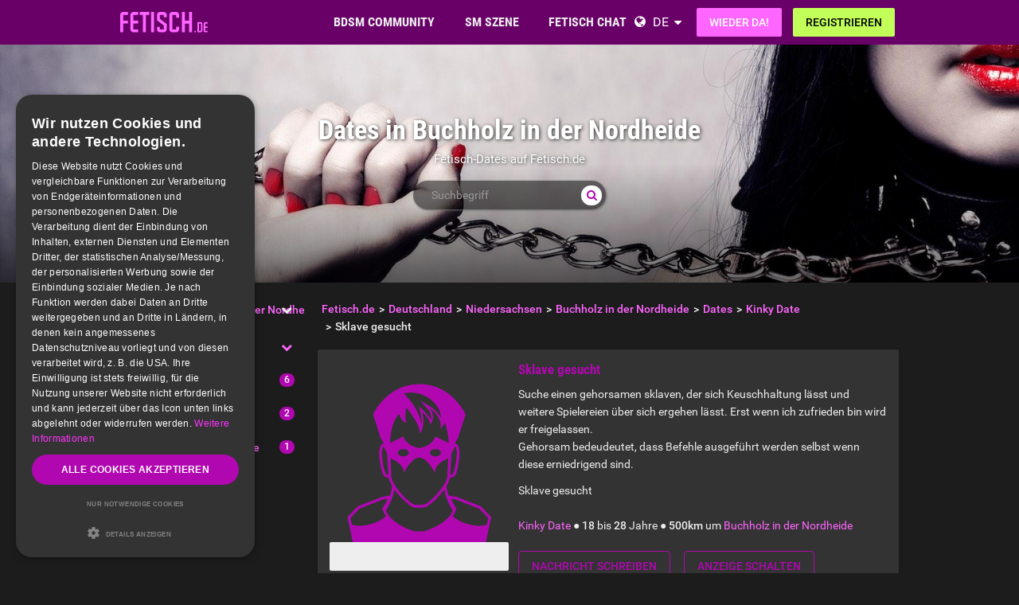

--- FILE ---
content_type: text/html; charset=utf-8
request_url: https://www.fetisch.de/germany/niedersachsen/buchholz+in+der+nordheide/dating/kinky-date/sklave-gesucht/137440/
body_size: 19611
content:
<!DOCTYPE html>
<html lang="de">
<head>
  <meta http-equiv="X-Ua-Compatible" content="IE=Edge" />
<meta http-equiv="Content-Type" content="text/html; charset=utf-8" />
  <meta name="description" content="Suche einen gehorsamen sklaven, der sich Keuschhaltung lässt und weitere Spielereien über sich ergehen lässt. Erst wenn ich zufrieden bin wird er freigelassen. 
Gehorsam bedeudeutet, dass Befehle ausgeführt werden selbst wenn diese erniedrigend sind." />
<meta name="robots" content="index, follow" />
<meta name="language" content="de" />
  <meta name="viewport" content="width=device-width,user-scalable=no,initial-scale=1.0" />
    <title>Sklave gesucht Buchholz in der Nordheide, Niedersachsen</title>
        <meta name="token" content="e1ca5d437cd5836b8039261c85555d8f" />
  
    

    <script type="application/ld+json">
    [{
      "@context": "http://schema.org",
      "@type": "WebSite",
      "name": "Fetisch.de",
      "url": "https://www.fetisch.de/"
    },{
      "@context": "http://schema.org",
      "@type": "Organization",
      "url": "https://www.fetisch.de/",
      "logo": "https://www.fetisch.de/images/logo/main.de.svg"
    }]
    </script>
      <link rel="shortcut icon" href="/images/logo/favicon.de.ico">
  <link rel="apple-touch-icon" sizes="76x76" href="/images/logo/touch-icon-ipad.de.png">
  <link rel="apple-touch-icon" sizes="152x152" href="/images/logo/touch-icon-ipad-retina.de.png">
  <link rel="apple-touch-icon" sizes="57x57" href="/images/logo/touch-icon-iphone.de.png">
  <link rel="apple-touch-icon" sizes="120x120" href="/images/logo/touch-icon-iphone-retina.de.png">
  <link rel="manifest" href="/manifest.de.json">
  <meta name="apple-mobile-web-app-capable" content="yes">
  <meta name="apple-mobile-web-app-status-bar-style" content="default">
  <meta name="mobile-web-app-capable" content="yes">
  <meta name="apple-mobile-web-app-title" content="Fetisch.de">
  <meta name="application-name" content="Fetisch.de">
    <meta name="theme-color" content="#680068">                      <!-- APP -->
<!--   Start SmartBanner configuration for android-->
  <meta name="smartbanner:title" content="FET: Life, Kink & BDSM Dating">
  <meta name="smartbanner:author" content="Love Fetish? Date Kinky!">
  <meta name="smartbanner:price" content="Kostenlos">
  <meta name="smartbanner:price-suffix-google" content=" ">
<meta name="smartbanner:price-suffix-apple" content=" ">
<meta name="smartbanner:icon-apple" content="https://bild-b.fetisch.de/asset/FET_AppWeb_FET.png">
  <meta name="smartbanner:icon-google" content="https://bild-b.fetisch.de/asset/FET_AppWeb_FET.png">
  <meta name="smartbanner:button" content="Anzeigen">
  <meta name="smartbanner:button-url-apple" content="https://app.adjust.com/22so9s0">
<meta name="smartbanner:button-url-google" content="https://app.adjust.com/22so9s0">
  <meta name="smartbanner:enabled-platforms" content="android,ios">
  <!-- End SmartBanner configuration -->    <meta name="smartbanner:disable-positioning" content="true">
    <style>
      .smartbanner--android,
      .smartbanner--ios {
        position: fixed !important;
        z-index: 1000;
        bottom: 0 !important;
        top: auto !important;
      }
    </style>
    
    <link rel="alternate" hreflang="de" href="https://www.fetisch.de/germany/niedersachsen/buchholz+in+der+nordheide/dating/kinky-date/sklave-gesucht/137440/" />
<link rel="alternate" hreflang="en" href="https://www.fetish.com/germany/niedersachsen/buchholz+in+der+nordheide/dating/kinky-date/sklave-gesucht/137440/" />
    <link rel="canonical" href="https://www.fetisch.de/germany/niedersachsen/buchholz+in+der+nordheide/dating/kinky-date/sklave-gesucht/137440/" />

  
<link rel="stylesheet" type="text/css" media="all" data-type="main" crossorigin="anonymous" referrerpolicy="no-referrer" href="https://cdn.jsdelivr.net/npm/smartbanner.js@1.16.0/dist/smartbanner.min.css" />
<link rel="stylesheet" type="text/css" media="all" data-type="main" href="/sfCombine/css/0c00853cd65246be11743486020282df/pjax/0/mq/1.css" />
<link rel="stylesheet" type="text/css" media="all" data-type="page" href="/sfCombine/css/b141253906602459b5631bd82566f4ac/pjax/0/mq/1.css" />
    
  
  
<script>
    window.dataLayer = window.dataLayer || [];
    function gtag() {
        dataLayer.push(arguments);
    }

    gtag("consent", "default", {
        ad_storage: "granted",
        analytics_storage: "granted",
        ad_user_data: "granted",
        ad_personalization: "granted",
        functionality_storage: "granted",
        security_storage: "granted",
        personalization_storage: "granted",
        wait_for_update: 500
    });

    gtag("set", "ads_data_redaction", true);
    gtag("set", "developer_id.dMmY1Mm", true);
</script><!-- Global site tag (gtag.js) - Google AdWords: G-0JNDNX9LZN -->
<script async src="https://www.googletagmanager.com/gtag/js?id=G-0JNDNX9LZN"></script>
<script>
  window.dataLayer = window.dataLayer || [];
  function gtag(){dataLayer.push(arguments);}
  gtag('js', new Date());

  gtag('config', 'G-0JNDNX9LZN');
</script>




<!-- Google Tag Manager -->
<script>(function(w,d,s,l,i){w[l]=w[l]||[];w[l].push({'gtm.start':
new Date().getTime(),event:'gtm.js'});var f=d.getElementsByTagName(s)[0],
j=d.createElement(s),dl=l!='dataLayer'?'&l='+l:'';j.async=true;j.src=
'https://www.fetisch.de/gmetrics/?id='+i+dl;f.parentNode.insertBefore(j,f);
})(window,document,'script','dataLayer','');</script>
<!-- End Google Tag Manager --><script type="text/javascript" charset="UTF-8" src="https://cdn.cookie-script.com/s/8edbd4ebf5dc2d3fd5c964b1baa453fb.js?t=20260121" defer></script>      
<script>
    window.dataLayer = window.dataLayer || [];
    function gtag(){dataLayer.push(arguments);}
    gtag('js', new Date());
    gtag('set', {'location': location.href});
      gtag('config', 'G-0JNDNX9LZN', {'groups': 'default'});

    (function(a,b,c){
    c=b?('pending'!=b.state&&(b.end-b.start)):(a=a&&a.timing)?(a.responseEnd-a.domainLookupStart):0;
    c&& gtag('event', 'timing_complete', {
        'name' : 'load',
        'value' : c,
        'event_category' : 'dcl',
        'send_to': 'account'
    });
    }(window.performance,window.ajaxify));
    gtag('event', 'page_view', {"send_to":"default"})
    </script>    <script></script>

</head>
<body class="n-authed n-member">
<div id="page-top"></div>

<!--df-page-->
<div id="df-page">

<div class="df-header df-header-guest">
  <div class="df-container">
    <div class="df-header-brand">
  <a href="/" title="Fetisch.de">
    <span class="df-title">Fetisch.de</span>
  </a>
</div>
    <div class="df-mobile-menu-logout">
  <div class="">
    <button type="button" class="close">
      <i aria-label="Schließen" class="fa fa-close"></i>    </button>
    <ul class="df-header-nav hidden-xs hidden-ss">
      <li class="df-nav-community in-active">
        <a href="#" title="Community" aria-haspopup="true" aria-expanded="false">
          <i aria-hidden="true" class="df-icon fa fa-group"></i>          <span class="df-title df-title-full">BDSM COMMUNITY</span>
          <span class="df-title df-title-abbr">Forum</span>
        </a>
        <div class="df-header-sub df-header-sub-guest">
             <ul >
          <li><a href="https://www.fetisch.de/forum/">Fetisch &amp; BDSM Forum</a></li>
          <li><a href="https://www.fetisch.de/magazin/">Fetisch &amp; BDSM Magazin</a></li>

                      <li><a href="https://www.fetisch.de/liste-der-sex-rollen-im-bdsm/which-bdsm-archetype-are-you/">BDSM Rollen</a></li>
          
                    <li><a href="/sexstellungen-und-sexuelle-vorlieben/">Fetische &amp; kinky Vorlieben </a></li>

                        <li><a href="https://www.fetisch.de/bdsm-test/">BDSM Test </a></li>
          
          
                  </ul>        </div>
      </li>

      <li class="df-nav-search">
        <a href="#" title="Suchen" aria-haspopup="true" aria-expanded="false">
          <i aria-hidden="true" class="df-icon fa fa-search"></i>          <span class="df-title df-title-full">SM SZENE</span>
          <span class="df-title df-title-abbr">Suche</span>
        </a>
        <div class="df-header-sub df-header-sub-guest">
          <ul >
<li><strong><a href="/germany/">DEUTSCHE FETISH & BDSM SCENE</a></strong></li>
<ul >
<li><a href="/germany/berlin/berlin/"><i aria-hidden="true" class="fa fa-chevron-right"></i> <span class="text"><span class="text">BDSM Kontakte in Berlin</span></a></li>
<li><a href="/germany/hamburg/hamburg/"><i aria-hidden="true" class="fa fa-chevron-right"></i> <span class="text"><span class="text">BDSM Kontakte in Hamburg</span></a></li>
<li><a href="/germany/hessen/frankfurt+am+main/"><i aria-hidden="true" class="fa fa-chevron-right"></i> <span class="text"><span class="text">BDSM Kontakte in Frankfurt am Main</span></a></li>
<li><a href="/germany/bayern/m%C3%BCnchen/"><i aria-hidden="true" class="fa fa-chevron-right"></i> <span class="text"><span class="text">BDSM Kontakte in München</span></a></li>
<li><a href="/germany/nordrhein-westfalen/k%C3%B6ln/"><i aria-hidden="true" class="fa fa-chevron-right"></i> <span class="text"><span class="text">BDSM Kontakte in Köln</span></a></li>
<li><a href="/germany/baden-w%C3%BCrttemberg/au/"><i aria-hidden="true" class="fa fa-chevron-right"></i> <span class="text"><span class="text">BDSM Kontakte in Au</span></a></li>
<li><a href="/germany/hessen/kassel/"><i aria-hidden="true" class="fa fa-chevron-right"></i> <span class="text"><span class="text">BDSM Kontakte in Kassel</span></a></li>
<li><a href="/germany/nordrhein-westfalen/d%C3%BCsseldorf/"><i aria-hidden="true" class="fa fa-chevron-right"></i> <span class="text"><span class="text">BDSM Kontakte in Düsseldorf</span></a></li>
<li><a href="/germany/baden-w%C3%BCrttemberg/stuttgart/"><i aria-hidden="true" class="fa fa-chevron-right"></i> <span class="text"><span class="text">BDSM Kontakte in Stuttgart</span></a></li>
</ul>

<ul>
<li><strong><a href="/austria/">FETISH & BDSM SCENE IN ÖSTERREICH</a></strong></li>
<li><a href="/austria/wien/wien/"><i aria-hidden="true" class="fa fa-chevron-right"></i> <span class="text"><span class="text">BDSM Kontakte in Wien</span></a></li>
<li><a href="/austria/ober%C3%B6sterreich/linz/"><i aria-hidden="true" class="fa fa-chevron-right"></i> <span class="text"><span class="text">BDSM Kontakte in Linz</span></a></li>
<li><a href="/austria/steiermark/graz/"><i aria-hidden="true" class="fa fa-chevron-right"></i> <span class="text"><span class="text">BDSM Kontakte in Graz</span></a></li>
<li><a href="/austria/salzburg/salzburg/"><i aria-hidden="true" class="fa fa-chevron-right"></i> <span class="text"><span class="text">BDSM Kontakte in Salzburg</span></a></li>
<li><a href="/austria/tirol/innsbruck/"><i aria-hidden="true" class="fa fa-chevron-right"></i> <span class="text"><span class="text">BDSM Kontakte in Innsbruck</span></a></li>
<li><a href="/austria/k%C3%A4rnten/klagenfurt/"><i aria-hidden="true" class="fa fa-chevron-right"></i> <span class="text"><span class="text">BDSM Kontakte in Klagenfurt</span></a></li>
<li><a href="/austria/ober%C3%B6sterreich/wels/"><i aria-hidden="true" class="fa fa-chevron-right"></i> <span class="text"><span class="text">BDSM Kontakte in Wels</span></a></li>
<li><a href="/austria/vorarlberg/bregenz/"><i aria-hidden="true" class="fa fa-chevron-right"></i> <span class="text"><span class="text">BDSM Kontakte in Bregenz</span></a></li>
<li><a href="/austria/k%C3%A4rnten/villach/"><i aria-hidden="true" class="fa fa-chevron-right"></i> <span class="text"><span class="text">BDSM Kontakte in Villach</span></a></li>
</ul>

<ul>
<li><strong><a href="/switzerland/">FETISH & BDSM SCENE IN DER SCHWEIZ</a></strong></li>
<li><a href="/switzerland/z%C3%BCrich/z%C3%BCrich/"><i aria-hidden="true" class="fa fa-chevron-right"></i> <span class="text"><span class="text">BDSM Kontakte in Zürich</span></a></li>
<li><a href="/switzerland/bern/bern/"><i aria-hidden="true" class="fa fa-chevron-right"></i> <span class="text"><span class="text">BDSM Kontakte in Bern</span></a></li>
<li><a href="/switzerland/basel-stadt/basel/"><i aria-hidden="true" class="fa fa-chevron-right"></i> <span class="text"><span class="text">BDSM Kontakte in Basel</span></a></li>
<li><a href="/switzerland/luzern/luzern/"><i aria-hidden="true" class="fa fa-chevron-right"></i> <span class="text"><span class="text">BDSM Kontakte in Luzern</span></a></li>
<li><a href="/switzerland/sankt+gallen/sankt+gallen/"><i aria-hidden="true" class="fa fa-chevron-right"></i> <span class="text"><span class="text">BDSM Kontakte in Sankt Gallen</span></a></li>
<li><a href="/switzerland/waadt/lausanne/"><i aria-hidden="true" class="fa fa-chevron-right"></i> <span class="text"><span class="text">BDSM Kontakte in Lausanne</span></a></li>
<li><a href="/switzerland/genf/genf/"><i aria-hidden="true" class="fa fa-chevron-right"></i> <span class="text"><span class="text">BDSM Kontakte in Genf</span></a></li>
<li><a href="/switzerland/z%C3%BCrich/winterthur/"><i aria-hidden="true" class="fa fa-chevron-right"></i> <span class="text"><span class="text">BDSM Kontakte in Winterthur</span></a></li>
<li><a href="/switzerland/basel-landschaft/basel/"><i aria-hidden="true" class="fa fa-chevron-right"></i> <span class="text"><span class="text">BDSM Kontakte in Basel</span></a></li>
</ul>
        </div>
      </li>

      <li class="df-nav-chat">
        <a href="#" title="BDSM Chat" aria-haspopup="true" aria-expanded="false">
          <i aria-hidden="true" class="df-icon fa fa-comments"></i>          <span class="df-title df-title-full">FETISCH CHAT</span>
          <span class="df-title df-title-abbr">Chat</span>
          <span class="n-count n-chat"></span>
        </a>
        <div class="df-header-sub df-header-sub-guest">
          <ul>
          <li><a href="/bdsm-chat/">Fetisch &amp; SM Chat</a></li>
          <li><a href="https://www.fetisch.de/dating/">SM &amp; Fetisch Kontakte</a></li>
          <li><a href="https://www.fetisch.de/dating/kinky-date/"><i aria-hidden="true" class="fa fa-chevron-right"></i> <span class="text">Kinky Date</span></a></li><li><a href="https://www.fetisch.de/dating/munch-buddy-fetisch-treffen/"><i aria-hidden="true" class="fa fa-chevron-right"></i> <span class="text">Munch Buddy</span></a></li><li><a href="https://www.fetisch.de/dating/bdsm-club-freunde/"><i aria-hidden="true" class="fa fa-chevron-right"></i> <span class="text">Club Freunde</span></a></li><li><a href="https://www.fetisch.de/dating/bdsm-play-partner/"><i aria-hidden="true" class="fa fa-chevron-right"></i> <span class="text">BDSM Play Partner</span></a></li><li><a href="https://www.fetisch.de/dating/bdsm-fetisch-familie/"><i aria-hidden="true" class="fa fa-chevron-right"></i> <span class="text">BDSM/Fetisch Familie</span></a></li><li><a href="https://www.fetisch.de/dating/one-night-stand/"><i aria-hidden="true" class="fa fa-chevron-right"></i> <span class="text">ONS</span></a></li><li><a href="https://www.fetisch.de/dating/dominatrix-session/"><i aria-hidden="true" class="fa fa-chevron-right"></i> <span class="text">Pro-Dom/me Session</span></a></li>        
                  </ul>        </div>
      </li>
    </ul>
    <div class="df-header-actions">
                <div class="df-header-switch-lang">
            <div class="df-com-dropdown collapsed"><input type="hidden" value="de" /><span class="content&quot; aria-haspopup=&quot;true&quot; aria-expanded=&quot;false"><a href="https://www.fetisch.de/">DE</a></span><i aria-hidden="true" class="fa fa-caret"></i><dl class="collapse"><dd data-value="en"><a href="https://www.fetish.com/">EN</a></dd><dd data-value="de" class="selected"><a href="https://www.fetisch.de/">DE</a></dd></dl></div>          </div>
        <div class="hidden-xs hidden-ss hidden-sm">
          <i aria-hidden="true" class="fa fa-globe"></i>          <div class="df-com-dropdown collapsed"><input type="hidden" value="de" /><span class="content&quot; aria-haspopup=&quot;true&quot; aria-expanded=&quot;false"><a href="https://www.fetisch.de/">DE</a></span><i aria-hidden="true" class="fa fa-caret"></i><dl class="collapse"><dd data-value="en"><a href="https://www.fetish.com/">EN</a></dd><dd data-value="de" class="selected"><a href="https://www.fetisch.de/">DE</a></dd></dl></div>        </div>
            <a class="btn btn-register btn-secondary" href="#modal-signin" data-jobs="modal" data-tab="tab-signin">
        Wieder da!      </a>
      <a class="btn btn-register btn-success" href="#modal-signup" data-jobs="modal" data-tab="tab-signup">
        Registrieren      </a>
    </div>
  </div>
  <a class="hidden-sm hidden-md hidden-lg df-mobile-menu-logout-icon" href="#"><i aria-hidden="true" class="fa fa-bars"></i></a></div>
  </div>
</div>

<div class="modal fade" id="modal-signin" data-ga="popup-signin">
  <div class="modal-dialog" role="dialog">
    <div class="modal-content">
      <div class="modal-header">
        <h4 class="modal-title">Einloggen</h4>
        <button type="button" class="close" data-dismiss="modal">
          <i aria-label="Schließen" class="fa fa-close"></i>        </button>
      </div>
      <div class="modal-body pane-signin" id="panel-signin">
        <form target="_top" action="/login_prod.php" method="post" class="form-horizontal no-ajaxy" data-jobs="validate native">
  <p style="font-size: 0.8em;font-weight: 200;">Dein Benutzername und Passwort</p>

  <input type="hidden" name="action" value="login" />
  <input type="hidden" id="device_info" name="device_info">
  
    <div class="form-group">
    <label class="sr-only" for="signin-nickname_253">Benutzername oder E-Mail</label>
    <div class="input-group">
      <div class="input-group-addon"><i aria-hidden="true" class="fa fa-fw fa-user"></i></div>
      <input type="text" name="nickname" id="signin-nickname_253" value="" class="form-control" placeholder="Benutzername oder E-Mail" data-validate="required" maxlength="50" />    </div>
  </div>

  
    <div class="form-group">
    <label class="sr-only" for="signin-password_253">Passwort</label>
    <div class="input-group">
      <div class="input-group-addon"><i aria-hidden="true" class="fa fa-fw fa-lock"></i></div>
      <input type="password" name="password" id="signin-password_253" value="" class="form-control" placeholder="Passwort" data-validate="required" maxlength="25" />    </div>
  </div>

  <div class="form-group">
    <button type="submit" class="btn btn-primary btn-block">Wieder da!</button>
  </div>

  <div class="form-group clearfix" style="margin-top: -7px;margin-bottom: 10px;">
    <div class="col-xs-6">
      <label class="checkbox-inline">
        <input type="checkbox" name="remember_me" value="1" /><i aria-hidden="true" class="fa fa-check-state"></i>Eingeloggt bleiben      </label>
    </div>
    <div class="col-xs-6">
      <label class="checkbox-inline" title="(nur Premium-Mitglieder)">
        <input type="checkbox" name="invisibility" value="1" /><i aria-hidden="true" class="fa fa-check-state"></i>Ich bin unsichtbar      </label>
    </div>
  </div>

  <div class="text-center forget-password">
    <a href="https://www.fetisch.de/forgot_password/">Ups! Hab' meine Zugangsdaten vergessen...</a>  </div>
</form>

      </div>
    </div>
  </div>
</div>

<div class="modal fade" id="modal-signup" data-ga="popup-signup">
  <div class="modal-dialog" role="dialog">
    <div class="modal-content">
      <div class="modal-header">
        <h4 class="modal-title">Kostenlose Anmeldung</h4>
        <button type="button" class="close" data-dismiss="modal">
          <i aria-label="Schließen" class="fa fa-close"></i>        </button>
      </div>
      <div class="modal-body pane-signup" id="panel-signup">
        <form action="https://www.fetisch.de/signupstep1" method="post" class="form-horizontal no-ajaxy" data-jobs="validate ajax fill tmetric" data-ajax-expect="html" data-fill="@ < .pane-signup" data-tmetric-fields="regEmail,regPassword1">
  
  <p style="font-size: 0.8em;font-weight: 200;">Die Anmeldung ist kostenlos, unverbindlich und verpflichtet Dich zu nichts!</p>

    <div class="form-group input-group has-feedback">
    <label class="sr-only" for="signup-email_700">E-Mail</label>
    <div class="input-group-addon"><i aria-hidden="true" class="fa fa-fw fa-envelope"></i></div>
    <input type="email" name="regEmail" id="signup-email_700" value="" placeholder="E-Mail" class="form-control" autocomplete="off" maxlength="50" data-jobs="validate" data-validate="required email" data-validate-prompter="~.rule-hint" data-rule-email="https://www.fetisch.de/registration/ajaxCheckEmail/" data-hint="Bitte überprüfe Deine Angaben" />    <div class="rule-hint"></div>
  </div>

    <div class="form-group input-group has-feedback">
    <label class="sr-only" for="signup-password_700">Passwort</label>
    <div class="input-group-addon"><i aria-hidden="true" class="fa fa-fw fa-lock"></i></div>
    <input type="password" name="regPassword1" id="signup-password_700" value="" placeholder="Passwort" class="form-control" autocomplete="off" minlength="6" maxlength="25" data-jobs="validate" data-validate="min-length max-length ajax" data-validate-prompter="~.rule-hint" data-rule-ajax="https://www.fetisch.de/registration/ajaxCheckPassword/" data-hint-min-length="Dein Passwort sollte mindestens 6 Zeichen lang sein." data-hint-max-length="Das Passwort ist zu lang." data-hint="Das angegebene Passwort ist falsch." />    <div class="rule-hint"></div>
  </div>

    <div class="form-group has-feedback">
    <label class="sr-only" for="signup-gender_700">Geschlecht</label>
    <select name="regGender" id="signup-gender_700" class="form-control" data-jobs="validate" data-validate="required" data-validate-prompter="~.rule-hint" data-hint="Bitte überprüfe Deine Angaben"><option value="" selected="selected">Ich bin...</option>
<option value="m">Mann</option>
<option value="w">Frau</option>
<option value="p">Paar</option>
<option value="tv">Non-binary</option>
<option value="ts">Trans</option>
</select>    <div class="rule-hint"></div>
  </div>

  <div class="form-group">
    <button type="submit" class="btn btn-success btn-lg btn-block">
      Los geht's!    </button>
  </div>

  <div class="box-gdpr" style="display: none;">
  <div class="form-group">
    <div class="checkbox">
      <label>
        <input type="checkbox" name="status" value="1" data-jobs="validate" data-validate="required" /><i aria-hidden="true" class="fa fa-check-state"></i>        <span class="gdpr-text">Ich habe die <u><a href="https://www.fetisch.de/conditions/popup/true/"  target="_blank">AGB</a></u> gelesen und willige in diese ein.</span>
        <span class="gdpr-text is-pair-text">Wir haben die <a href="https://www.fetisch.de/conditions/popup/true/" target="_blank">AGB</a> (insbesondere den Abschnitt zur Empfangsvollmacht des Inhabers der jeweiligen E-Mailadresse) gelesen und willigen in diese ein.</span>
      </label>
    </div>
  </div>
  <div class="form-group">
    <div class="checkbox">
      <label>
        <input type="checkbox" name="status2" value="1" data-jobs="validate" data-validate="required" /><i aria-hidden="true" class="fa fa-check-state"></i>        <span class="gdpr-text">Ich habe die <u><a href="https://www.fetisch.de/policy/popup/true/"  target="_blank">Datenschutzerklärung</a></u> (DSE) gelesen. Ich willige in die Verarbeitung meiner Daten gemäß der DSE ein. Dies gilt ausdrücklich auch insoweit, als sensible Daten zu meiner sexuellen Orientierung oder Vorlieben verarbeitet werden. Auch in die Verarbeitung in einem Land außerhalb des Europäischen Wirtschaftsraums gemäß der DSE willige ich ein.</span>
        <span class="gdpr-text is-pair-text">Wir beide haben die <u><a href="https://www.fetisch.de/policy/popup/true/"  target="_blank">Datenschutzerklärung</a></u> (DSE) gelesen. Wir willigen jeweils in die Verarbeitung unserer Daten gemäß der DSE ein. Dies gilt ausdrücklich auch insoweit, als sensible Daten zu unserer sexuellen Orientierung oder Vorlieben verarbeitet werden. Auch in die Verarbeitung in einem Land außerhalb des Europäischen Wirtschaftsraums gemäß der DSE willigen wir ein.</span>
      </label>
    </div>
  </div>
</div>



  <input type="hidden" id="device_info" name="device_info">
  <input type="hidden" id="safe_token" name="safe_token" value="OTNjMcH6k0V4Ucf70zMZCP6E6sqbZbmHzJ5d134lG-CWk3K3c4FId0xAbi9t">
</form>



      </div>
    </div>
  </div>
</div>


<div class="df-content container" id="df-content">
  <div class="no-support" id="no-support">
    <noscript>
      <div class="notice notice-warning fade in"><span class="icon"></span><span class="notice-content"><strong>Du hast JavaScript nicht aktiviert.</strong><br/>
Um Fetisch.de einwandfrei nutzen zu können, muss JavaScript in Deinem Browser aktiviert sein.</span></div>    </noscript>
  </div>
  

<div class=" profile-head seo-profile row" style="display: none">
  <div class="profile-cover col-xs-12" id="profile-cover">
          <link rel="preload" href="https://bild-b.fetisch.de/asset/Fetish.com_preferences_bdsmcommunity.jpg" as="image">
    <div class="canvas cover-content" data-status="default-cover-image">
      <div class="cover-image-text cover-image-text-title">
  <div class="top-cover-header-middle">
    <div class="top-cover-header-h1 hide-on-mobile">
      <h1>Dates in Buchholz in der Nordheide </h1>
      <i aria-hidden="true" class="fa fa-search search-toggle hide-on-mobile"></i>    </div>
    <p class="hide-on-mobile">Fetisch-Dates auf Fetisch.de </p>
    <form class="top-cover-header-search" method="get" action="/globalSearch/redirect/" autocomplete="off">
      <input type="search" name="keyword" placeholder="Suchbegriff" value="" maxlength="30" required />
      <button type="submit"><i aria-hidden="true" class="fa fa-search"></i></button>
      <input type="hidden" name="type" id="type" value="personal" />      <div class="input-size"></div>
    </form>
  </div>
</div>

      <div class="captain"></div>
      <img src="https://bild-b.fetisch.de/asset/Fetish.com_preferences_bdsmcommunity.jpg">
      <div id="ad-cover" style="display: none; position:absolute; right:0;top:0;">
        <div class="panel-body"></div>
      </div>
    </div>
  
    </div>

</div>

<div class="profile-body seo-profile row">
  <div class="col-sm-3 sticky seo-side-menu">
      </div>
  <div class="col-sm-9 pull-right-sm">
            <ol class="breadcrumb hidden-xs hidden-ss"><li><a href="/"><span>Fetisch.de</span></a></li><li><a href="/germany/"><span>Deutschland</span></a></li><li><a href="/germany/niedersachsen/"><span>Niedersachsen</span></a></li><li><a href="/germany/niedersachsen/buchholz+in+der+nordheide/"><span>Buchholz in der Nordheide</span></a></li><li><a href="/germany/niedersachsen/buchholz+in+der+nordheide/dating/"><span>Dates</span></a></li><li><a href="/germany/niedersachsen/buchholz+in+der+nordheide/dating/kinky-date/"><span>Kinky Date</span></a></li><li><span>Sklave gesucht</span></li></ol>    
<div class="panel personal-logout">
  <div class="panel-body">
    <div class="row">
      <div class="col-xs-12 col-sm-4 cms-preview">
                      <div class="avatar">
              <div class="df-avatar"><div><img loading="lazy" alt="Senpai_" src="/images/plc/de/image_null_male_300.svg" data-src="/images/plc/de/image_null_male_300.svg" data-plc="/images/plc/de/image_null_male_300.svg" onerror="if(this.getAttribute('src')!=this.getAttribute('data-plc'))this.src=this.getAttribute('data-plc');" /></div></div>            </div>
                    <p class="personal">
            <span class="text">
            <span class="gender" title="Geschlecht">Mann</span>
            (<span class="age" title="Alter">22</span>)
            <span class="single">Single</span>
            </span>
          </p>
        </div>
      <div class="col-xs-12 col-sm-8">
        <h2>Sklave gesucht</h2>
        <div class="df-markdown">
          <p>Suche einen gehorsamen sklaven, der sich Keuschhaltung lässt und weitere Spielereien über sich ergehen lässt. Erst wenn ich zufrieden bin wird er freigelassen.<br />
Gehorsam bedeudeutet, dass Befehle ausgeführt werden selbst wenn diese erniedrigend sind.</p>        </div>
        Sklave gesucht        <br />
        <br />
        <div class="summary">
          <span class="text">
            <a href="/dating/kinky-date/">Kinky Date</a> ●
 <strong>18</strong> bis <strong>28</strong> Jahre ●
 <strong>500km </strong> um                            <a href="/germany/niedersachsen/buchholz+in+der+nordheide/">Buchholz in der Nordheide</a>          </span>
                    <br />
        </div>
                <div class="buttons" style="margin-top: 1.5em;">
          <a class="btn btn-personal" title="Kostenlos Nachrichten schreiben" data-jobs="modal" data-uid="1163078" data-msgstring="Du kannst die Nachricht erst verschicken, nachdem du dich &lt;strong&gt;kostenlos und unverbindlich&lt;/strong&gt; registriert hast. " href="#guest_send_msg">Nachricht schreiben</a>          <a class="btn btn-personal btn-guest-create-personal" title="Anzeige schalten" href="#"><span>Anzeige schalten</span></a>        </div>
              </div>
    </div>

  </div>
</div>
<div class="panel" id="panel-guest-create-personal" style="display: none">
  <div class="panel-heading">
    <h2 class="panel-title">Kostenloses Date erstellen</h2>
  </div>
  <div class="panel-body">
    <form class="form-horizontal guest-create-personal">
      <div class="form-group">
        <label class="control-label col-sm-3" for="category">Kategorie</label>
        <div class="col-sm-8">
          <input type="hidden" name="type" id="type" value="personal" />          <select name="category" id="category" autocomplete="off" class="form-control" data-jobs="validate" data-validate="required"><option value="">Bitte wählen</option>
<option value="96">Kinky Date</option>
<option value="102">Munch Buddy</option>
<option value="97">Club Freunde</option>
<option value="98">BDSM Play Partner</option>
<option value="101">BDSM/Fetisch Familie</option>
<option value="99">ONS</option>
<option value="103">Pro-Dom/me Session</option>
</select>          <div class="help-block"></div>
        </div>
      </div>

      <div class="form-group">
        <label class="control-label col-sm-3" for="name">Überschrift</label>
        <div class="col-sm-8">
          <input type="text" name="name" id="name" value="" class="form-control" data-jobs="validate" data-validate="required" />          </div>
        </div>

      <div class="form-group">
        <label class="control-label col-sm-3" for="description">
          Text          <i title="Hier ein paar Tipps, wie aus Deiner Anzeige ein heißes Date werden kann:
 ● Setz Deiner Anzeige ein Zeitlimit, so ist sie immer aktuell.
 ● Durch ein paar originellen Zeilen, erhälst Du mehr Aufmerksamkeit.
 ● Mache genaue Angaben, was und wen Du eigentlich suchst.
 ● Lade ein tolles FSK16-Bild hoch, um sofort zu punkten.
 ● Wie überall gilt auch hier: Achte ein wenig auf die Rechtschreibung ;-)" aria-hidden="true" class="fa fa-question-circle hidden-ss"></i>        </label>
        <div class="col-sm-8 form-control-static">
          <div class="df-rich-editor"><div class="df-rich-toolbar"><div class="btn-group"><button type="button" tabindex="-1" class="btn btn-sm active" data-cmd="html">Vorschau</button><button type="button" tabindex="-1" class="btn btn-sm" data-cmd="edit">Bearbeiten</button></div><div class="btn-group"><button type="button" tabindex="-1" class="btn btn-sm" data-cmd="emojis"><i aria-label="Emoji" class="fa fa-smile-o"></i></button></div><div class="btn-group"><button type="button" tabindex="-1" class="btn btn-sm" data-cmd="bold"><i aria-label="Fett" class="fa fa-bold"></i></button><button type="button" tabindex="-1" class="btn btn-sm" data-cmd="italic"><i aria-label="Kursiv" class="fa fa-italic"></i></button><button type="button" tabindex="-1" class="btn btn-sm" data-cmd="header"><i aria-label="Überschrift" class="fa fa-header"></i></button></div><div class="btn-group"><button type="button" tabindex="-1" class="btn btn-sm" data-cmd="list-ul"><i aria-label="Ungeordnete Liste" class="fa fa-list"></i></button><button type="button" tabindex="-1" class="btn btn-sm" data-cmd="list-ol"><i aria-label="Geordnete Liste" class="fa fa-list-ol"></i></button><button type="button" tabindex="-1" class="btn btn-sm" data-cmd="quote"><i aria-label="Zitieren" class="fa fa-quote-left"></i></button></div></div><div class="clearfix df-rich-extra"><div class="df-rich-emojis collapse"><h4 class="df-rich-emojis-search clearfix">Kategorien<div class="df-menu" aria-haspopup="true" aria-expanded="false"><a href="#" aria-haspopup="true" aria-expanded="false"><i aria-label="Kategorie" class="fa fa-fw fa-bars"></i></a></div></h4><div class="df-rich-emojis-list"></div></div></div><div class="tab-content"><div class="tab-pane df-rich-text fade in active"><textarea name="description" id="description" class="form-control count-input" rows="8" data-jobs="validate" data-validate="required"></textarea></div><div class="tab-pane df-rich-html df-markdown fade"></div></div></div>        </div>
      </div>

      <div class="form-group">
        <label class="control-label col-sm-3" for="target_groups">Wen willst du treffen?</label>
        <div class="col-sm-8">
                                <label class="checkbox-inline">
              <input type="checkbox" name="target_groups" value="1" /><i aria-hidden="true" class="fa fa-check-state"></i>              Männer            </label>
                      <label class="checkbox-inline">
              <input type="checkbox" name="target_groups" value="2" /><i aria-hidden="true" class="fa fa-check-state"></i>              Frauen            </label>
                      <label class="checkbox-inline">
              <input type="checkbox" name="target_groups" value="4" /><i aria-hidden="true" class="fa fa-check-state"></i>              Paare            </label>
                      <label class="checkbox-inline">
              <input type="checkbox" name="target_groups" value="8" /><i aria-hidden="true" class="fa fa-check-state"></i>              Non-binary            </label>
                      <label class="checkbox-inline">
              <input type="checkbox" name="target_groups" value="16" /><i aria-hidden="true" class="fa fa-check-state"></i>              Trans            </label>
                  </div>
      </div>

      <div class="form-group">
        <label class="control-label col-sm-3">Alter</label>
        <div class="col-sm-8">
          <div class="input-group">
            <span class="input-group-addon"> von</span>
            <input type="number" name="lookingfor_age_min" id="lookingfor_age_min" value="" class="form-control" step="1" min="18" max="99" data-validate="number" />            <span class="input-group-addon">bis</span>
            <input type="number" name="lookingfor_age_max" id="lookingfor_age_max" value="" class="form-control" step="1" min="18" max="99" data-validate="number" />
            <span class="input-group-addon">Jahren</span>
          </div>
        </div>
      </div>

      <div id="location-radius" class="personal-form-location">
        <div class="form-group">
          <label class="control-label col-sm-3">Stadt</label>
          <div class="col-sm-8">
            <div class="input-group">
              <select name="lookingfor_perimeter" id="lookingfor_perimeter" class="form-control"><option value="5"><5km</option>
<option value="10"><10km</option>
<option value="25"><25km</option>
<option value="50"><50km</option>
<option value="75"><75km</option>
<option value="100"><100km</option>
<option value="150"><150km</option>
<option value="200"><200km</option>
<option value="300"><300km</option>
<option value="400"><400km</option>
<option value="500"><500km</option>
<option value="-1">Weltweit</option>
</select>              <div class="input-group-addon">
                km              </div>
            </div>
          </div>
        </div>
      </div>

      <div class="personal-form-location">
        <div id="location-detail">
          <div class="form-group">
            <label class="control-label col-sm-3" for="country_iso">Land</label>
            <div class="col-sm-8">
              <select class="form-control df-geo df-geo-country" name="country_iso" autocomplete="off"><optgroup label=""><option value="US">USA</option>
<option value="DE">Deutschland</option>
</optgroup>
<optgroup label="--------------------"><option value="AL">Albanien</option>
<option value="DZ">Algerien</option>
<option value="AD">Andorra</option>
<option value="AR">Argentinien</option>
<option value="AM">Armenia</option>
<option value="AZ">Aserbaidschan</option>
<option value="AU">Australien</option>
<option value="BD">Bangladesch</option>
<option value="BE">Belgien</option>
<option value="BO">Bolivia</option>
<option value="BA">Bosnia and Herzegovina</option>
<option value="BR">Brasilien</option>
<option value="BN">Brunei</option>
<option value="BG">Bulgarien</option>
<option value="CL">Chile</option>
<option value="CN">China</option>
<option value="CO">Colombia</option>
<option value="CR">Costa Rica</option>
<option value="DO">Dominikanische Republik</option>
<option value="DK">Dänemark</option>
<option value="EC">Ecuador</option>
<option value="EE">Estland</option>
<option value="FI">Finnland</option>
<option value="FR">Frankreich</option>
<option value="GR">Griechenland</option>
<option value="GT">Guatemala</option>
<option value="HT">Haiti</option>
<option value="HN">Honduras</option>
<option value="IN">Indien</option>
<option value="ID">Indonesien</option>
<option value="IQ">Irak</option>
<option value="IE">Irland</option>
<option value="IS">Island</option>
<option value="IL">Israel</option>
<option value="IT">Italien</option>
<option value="JM">Jamaika</option>
<option value="JP">Japan</option>
<option value="KH">Kambodscha</option>
<option value="CA">Kanada</option>
<option value="CV">Kap Verde</option>
<option value="KZ">Kasachstan</option>
<option value="HR">Kroatien</option>
<option value="CU">Kuba</option>
<option value="LV">Lettland</option>
<option value="LI">Liechtenstein</option>
<option value="LT">Litauen</option>
<option value="LU">Luxemburg</option>
<option value="MG">Madagaskar</option>
<option value="MY">Malaysia</option>
<option value="MV">Malediven</option>
<option value="MT">Malta</option>
<option value="MA">Marokko</option>
<option value="MK">Mazedonien</option>
<option value="MX">Mexiko</option>
<option value="MD">Moldau</option>
<option value="MC">Monaco</option>
<option value="ME">Montenegro</option>
<option value="MZ">Mosambik</option>
<option value="NP">Nepal</option>
<option value="NZ">Neuseeland</option>
<option value="NL">Niederlande</option>
<option value="NI">Nikaragua</option>
<option value="NO">Norwegen</option>
<option value="PK">Pakistan</option>
<option value="PY">Paraguay</option>
<option value="PE">Peru</option>
<option value="PH">Philippinen</option>
<option value="PL">Polen</option>
<option value="PT">Portugal</option>
<option value="RO">Rumänien</option>
<option value="RU">Russland</option>
<option value="SM">San Marino</option>
<option value="SE">Schweden</option>
<option value="CH">Schweiz</option>
<option value="RS">Serbien</option>
<option value="SG">Singapur</option>
<option value="SK">Slowakei</option>
<option value="SI">Slowenien</option>
<option value="ES">Spanien</option>
<option value="LK">Sri Lanka</option>
<option value="SZ">Swasiland</option>
<option value="KR">Süd Korea</option>
<option value="ZA">Südafrika</option>
<option value="TW">Taiwan</option>
<option value="TH">Thailand</option>
<option value="CZ">Tschechische Republik</option>
<option value="TN">Tunesien</option>
<option value="TR">Türkei</option>
<option value="UA">Ukraine</option>
<option value="HU">Ungarn</option>
<option value="UY">Uruguay</option>
<option value="VA">Vatikan</option>
<option value="VE">Venezuela</option>
<option value="GB">Vereinigtes Königreich</option>
<option value="BY">Weißrußland (Belarus)</option>
<option value="CY">Zypern</option>
<option value="AT">Österreich</option>
</optgroup>
</select>            </div>
          </div>
          <div class="form-group">
            <label class="control-label col-sm-3" for="location">Wohnort</label>
            <div class="col-sm-8">
              <input class="df-geo df-geo-id" type="hidden" name="geo_id" value="" autocomplete="off" /><input class="df-geo df-geo-zip" type="hidden" name="zip" value="" autocomplete="off" /><input class="df-geo df-geo-lat" type="hidden" name="geo_lat" value="0" autocomplete="off" /><input class="df-geo df-geo-lon" type="hidden" name="geo_lon" value="0" autocomplete="off" /><input class="form-control df-geo df-geo-location" type="text" name="location" value="" autocomplete="off" placeholder="Gültige PLZ oder Stadtname" data-jobs="suggest" data-suggest-chars="2" data-suggest-force="on" data-suggest-remote="/geo/suggestZip/" />
            </div>
          </div>
        </div>
      </div>

      <div class="form-group">
        <label class="control-label col-sm-3">Bestimmter Zeitraum?</label>
        <div class="col-sm-8">
          <div class="checkbox">
            <label>
              <input type="checkbox" name="has_time_limitation" value="1" id="b_datetime" data-jobs="collapse" data-collapse="#time-group" /><i aria-hidden="true" class="fa fa-check-state"></i>              Ich will Start- und End-Datum wählen            </label>
          </div>
        </div>
      </div>

      <div id="time-group" class="collapse">
        <div class="form-group has-feedback">
          <label class="control-label col-sm-3">Start</label>
          <div class="col-sm-6 form-inline">
            <input type="date" name="start_time" id="start_time" value="" class="form-control" placeholder="tt.mm.jjjj" data-jobs="validate" data-validate="date" />          </div>
        </div>
        <div class="form-group has-feedback">
          <label class="control-label col-sm-3">Ende</label>
          <div class="col-sm-6 form-inline">
            <input type="date" name="end_time" id="end_time" value="" class="form-control" placeholder="tt.mm.jjjj" data-jobs="validate" data-validate="date require max-date-length" data-validate-prompter="~.rule-hint" data-rule-require="@ &lt; #time-group [name=&quot;start_time&quot;]" data-max-date-length="28" data-hint-max-date-length="Der Zeitraum darf nicht länger als 4 Wochen sein." />            <i aria-hidden="true" class="fa fa-info-circle form-control-feedback"></i>            <div class="rule-hint"></div>
          </div>
        </div>
      </div>

      <div class="form-group text-center">
        <a class="btn btn-primary" data-jobs="modal" data-modal-target="#modal-signup" data-ga="guest-create-personal" data-hintstring="Deine Date-Anzeige wird sofort veröffentlicht, nachdem du dich &lt;strong&gt;kostenlos und unverbindlich&lt;/strong&gt; registriert hast." href="#">Erstellen</a>      </div>
    </form>
  </div>
</div>

<div class="panel intro-panel">
  <div class="panel-body">
    <div>
      <form id="form-search-option-group" class="form-horizontal" autocomplete="off" data-jobs="validate native dismiss" style="margin: 0;" method="post" action="/dating/search/">        <div class="form-group gender-select">
          <label class="control-label col-sm-2">Anzeigen</label>
          <div class="col-sm-10">
                      <label class="checkbox-inline">
              <input type="checkbox" name="gender[]" value="1" checked="checked" /><i aria-hidden="true" class="fa fa-check-state"></i>              <span>Mann</span>
            </label>
            <label class="checkbox-inline">
              <input type="checkbox" name="gender[]" value="2" checked="checked" /><i aria-hidden="true" class="fa fa-check-state"></i>              <span>Frau</span>
            </label>
            <label class="checkbox-inline">
              <input type="checkbox" name="gender[]" value="4" checked="checked" /><i aria-hidden="true" class="fa fa-check-state"></i>              <span>Paar</span>
            </label>
            <label class="checkbox-inline">
              <input type="checkbox" name="gender[]" value="8" checked="checked" /><i aria-hidden="true" class="fa fa-check-state"></i>              <span>Non-binary</span>
            </label>
            <label class="checkbox-inline">
              <input type="checkbox" name="gender[]" value="16" checked="checked" /><i aria-hidden="true" class="fa fa-check-state"></i>              <span>Trans</span>
            </label>
                    </div>
        </div>
        <div class="form-group">
          <label class="control-label col-sm-2">Land</label>
          <div class="col-sm-10">
            <select class="form-control df-geo df-geo-country" name="country" autocomplete="off"><optgroup label=""><option value="US">USA</option>
<option value="DE">Deutschland</option>
</optgroup>
<optgroup label="--------------------"><option value="AL">Albanien</option>
<option value="DZ">Algerien</option>
<option value="AD">Andorra</option>
<option value="AR">Argentinien</option>
<option value="AM">Armenia</option>
<option value="AZ">Aserbaidschan</option>
<option value="AU">Australien</option>
<option value="BD">Bangladesch</option>
<option value="BE">Belgien</option>
<option value="BO">Bolivia</option>
<option value="BA">Bosnia and Herzegovina</option>
<option value="BR">Brasilien</option>
<option value="BN">Brunei</option>
<option value="BG">Bulgarien</option>
<option value="CL">Chile</option>
<option value="CN">China</option>
<option value="CO">Colombia</option>
<option value="CR">Costa Rica</option>
<option value="DO">Dominikanische Republik</option>
<option value="DK">Dänemark</option>
<option value="EC">Ecuador</option>
<option value="EE">Estland</option>
<option value="FI">Finnland</option>
<option value="FR">Frankreich</option>
<option value="GR">Griechenland</option>
<option value="GT">Guatemala</option>
<option value="HT">Haiti</option>
<option value="HN">Honduras</option>
<option value="IN">Indien</option>
<option value="ID">Indonesien</option>
<option value="IQ">Irak</option>
<option value="IE">Irland</option>
<option value="IS">Island</option>
<option value="IL">Israel</option>
<option value="IT">Italien</option>
<option value="JM">Jamaika</option>
<option value="JP">Japan</option>
<option value="KH">Kambodscha</option>
<option value="CA">Kanada</option>
<option value="CV">Kap Verde</option>
<option value="KZ">Kasachstan</option>
<option value="HR">Kroatien</option>
<option value="CU">Kuba</option>
<option value="LV">Lettland</option>
<option value="LI">Liechtenstein</option>
<option value="LT">Litauen</option>
<option value="LU">Luxemburg</option>
<option value="MG">Madagaskar</option>
<option value="MY">Malaysia</option>
<option value="MV">Malediven</option>
<option value="MT">Malta</option>
<option value="MA">Marokko</option>
<option value="MK">Mazedonien</option>
<option value="MX">Mexiko</option>
<option value="MD">Moldau</option>
<option value="MC">Monaco</option>
<option value="ME">Montenegro</option>
<option value="MZ">Mosambik</option>
<option value="NP">Nepal</option>
<option value="NZ">Neuseeland</option>
<option value="NL">Niederlande</option>
<option value="NI">Nikaragua</option>
<option value="NO">Norwegen</option>
<option value="PK">Pakistan</option>
<option value="PY">Paraguay</option>
<option value="PE">Peru</option>
<option value="PH">Philippinen</option>
<option value="PL">Polen</option>
<option value="PT">Portugal</option>
<option value="RO">Rumänien</option>
<option value="RU">Russland</option>
<option value="SM">San Marino</option>
<option value="SE">Schweden</option>
<option value="CH">Schweiz</option>
<option value="RS">Serbien</option>
<option value="SG">Singapur</option>
<option value="SK">Slowakei</option>
<option value="SI">Slowenien</option>
<option value="ES">Spanien</option>
<option value="LK">Sri Lanka</option>
<option value="SZ">Swasiland</option>
<option value="KR">Süd Korea</option>
<option value="ZA">Südafrika</option>
<option value="TW">Taiwan</option>
<option value="TH">Thailand</option>
<option value="CZ">Tschechische Republik</option>
<option value="TN">Tunesien</option>
<option value="TR">Türkei</option>
<option value="UA">Ukraine</option>
<option value="HU">Ungarn</option>
<option value="UY">Uruguay</option>
<option value="VA">Vatikan</option>
<option value="VE">Venezuela</option>
<option value="GB">Vereinigtes Königreich</option>
<option value="BY">Weißrußland (Belarus)</option>
<option value="CY">Zypern</option>
<option value="AT">Österreich</option>
</optgroup>
</select>          </div>
        </div>
        <div class="form-group">
          <label class="control-label col-sm-2">Wohnort</label>
          <div class="col-sm-10">
            <input class="df-geo df-geo-id" type="hidden" name="geo_id" value="" autocomplete="off" /><input class="df-geo df-geo-zip" type="hidden" name="zip" value="" autocomplete="off" /><input class="df-geo df-geo-lat" type="hidden" name="geo_lat" value="0" autocomplete="off" /><input class="df-geo df-geo-lon" type="hidden" name="geo_lon" value="0" autocomplete="off" /><input class="form-control df-geo df-geo-location" type="text" name="location" value="" autocomplete="off" placeholder="Gültige PLZ oder Stadtname" data-jobs="suggest" data-suggest-chars="2" data-suggest-force="on" data-suggest-remote="/geo/suggestZip/" />
          </div>
        </div>
        <div class="form-group">
          <label class="control-label col-sm-2" for="range">Radius</label>
          <div class="col-sm-10">
            <select name="range" id="range" class="form-control"><option value="5"><5km</option>
<option value="10"><10km</option>
<option value="25"><25km</option>
<option value="50"><50km</option>
<option value="75"><75km</option>
<option value="100"><100km</option>
<option value="150"><150km</option>
<option value="200"><200km</option>
<option value="300"><300km</option>
<option value="400"><400km</option>
<option value="500"><500km</option>
<option value="-1" selected="selected">Weltweit</option>
</select>          </div>
        </div>
        <div class="form-group">
          <label class="control-label col-sm-2">Kategorie</label>
          <div class="col-sm-10">
            <select name="category" id="category" class="form-control"><option value="">egal</option>
<option value="96">Kinky Date</option>
<option value="102">Munch Buddy</option>
<option value="97">Club Freunde</option>
<option value="98">BDSM Play Partner</option>
<option value="101">BDSM/Fetisch Familie</option>
<option value="99">ONS</option>
<option value="103">Pro-Dom/me Session</option>
</select>          </div>
        </div>
        <div class="form-group">
          <label class="control-label col-sm-2" for="description">Beschreibung</label>
          <div class="col-sm-10">
            <input type="text" name="description" id="description" value="" class="form-control" />          </div>
        </div>
        <div class="text-center btns">
          <a class="btn btn-register btn-success" href="#modal-signup" data-jobs="modal" data-tab="tab-signup">Date erstellen</a>
          <button type="submit" class="btn btn-primary">Suche</button>
        </div>
      </form>
    </div>
  </div>
</div>




  </div>
</div>
<div class="modal fade guest_send_msg" id="guest_send_msg" data-ga="popup-send-msg">
  <div class="modal-dialog" role="dialog">
    <div class="modal-content">
      <div class="modal-header">
        <h4 class="modal-title">Kostenlos Nachrichten schreiben</h4>
        <button type="button" class="close" data-dismiss="modal">
          <i aria-label="Schließen" class="fa fa-close"></i>        </button>
      </div>
      <div class="modal-body pane-signup">
        <div class="user-avatar" style="width: 45px; height: 45px;float: left; margin-right: 12px;"></div>
        <div class="user-info"></div>
        <div style="clear:both; margin-bottom: 1em"></div>
        <div class="form-horizontal">
          <div class="form-group">
            <textarea name="personal-msg" class="form-control" rows="5" placeholder="Schreibe eine Nachricht…"></textarea>
          </div>
          <div class="text-right">
            <a class="btn btn-primary" data-ga="guest-send-message" href="#">Senden</a>          </div>
        </div>
      </div>
    </div>
  </div>
</div>


</div>

<!--df-footer-->
<div class="df-footer" id="df-footer">
            <style>
  .df-container {
    display: flex;
    flex-wrap: wrap;
    justify-content: space-between;
    gap: 2rem;
    /* padding: 2rem; */
  }

  .df-container dl {
    flex: 1 1 200px; /* flexible Breite, mindestens 200px */
    max-width: 250px;
  }

  .df-container dt {
    font-weight: bold;
    margin-bottom: 0.5rem;
  }

  .df-container dd {
    margin: 0 0 1.5rem 0;
  }

  .df-container ul {
    list-style: none;
    padding: 0;
    margin: 0;
  }

  .df-container li {
    margin-bottom: 0.5rem;
  }

  .df-container img {
    width: 24px;
    height: auto;
    margin-right: 0.5rem;
  }

  .social-icons {
    display: flex;
    flex-wrap: wrap;
    gap: 0.5rem;
    margin-top: 1rem;
  }

  .podcast-links {
    display: flex;
    gap: 0.5rem;
    margin-top: 0.5rem;
  }
</style>
<div class="df-container">
 <dl>
 <dt>Fetisch.de</dt>
 <dd>
 <ul>
 <li><a href="https://fetisch.servicecenter.de/de/login">Hilfe & Support</a></li>
 <li><a href="/tour/">Tour</a> und <a href="/magazin/" >BDSM Magazin</a></li>
 <li><a href="/conditions/popup/true/">AGB</a></li> 
 <li><a href="/imprint-fetisch/">Impressum</a></li>
 <li><a href="/forgot_password/">Passwort vergessen?</a></li>
 <li>Was wir <a href="/what-we-offer/">bieten</a> und <a href="/vision">wollen</a></li>
 <li><a href="/youth-protection/">Jugend-</a> und <a href="/privacy-guideline/">Datenschutz</a> </li>
<li><a href="/content_removal_request/">Antrag auf Entfernung von Inhalten</a> </li>
<li><a href="/guidelines">Verhaltensregeln</a> </li>
 <li><a href="/2257-declaration">2257 Statement</a></li>
 <li><a href="/webmaster/">Werbung & Affiliates</a></li>
 <li><a href="/what-is-fetish-about/">Unsere soziale Verantwortung</a></li>
 <li><a href="/press">Presse</a></li>
 </ul>
 </dd>
 </dl>
 <dl>
 <dt><a href="/germany/">Regional</a></dt>
 <dd>
 <ul>
 <li><a href="/germany/berlin/berlin/">Berlin</a></li>
 <li><a href="/germany/hamburg/hamburg/">Hamburg</a></li>
 <li><a href="/germany/bayern/münchen/">München</a></li>
 <li><a href="/germany/hessen/frankfurt+am+main/">Frankfurt</a></li>
 <li><a href="/germany/nordrhein-westfalen/düsseldorf/">Düsseldorf</a></li>
 <li><a href="/germany/nordrhein-westfalen/dortmund/">Dortmund</a></li>
 <li><a href="/germany/nordrhein-westfalen/köln/">Köln</a></li>
 <li><a href="/germany/sachsen/dresden/">Dresden</a></li>
 <li><a href="/austria/">Österreich</a></li>
 <li><a href="/switzerland/">Schweiz</a></li>
 </ul>
 </dd>
 </dl>
 <dl>
 <dt><a href="/forum/">BDSM Forum</a></dt>
 <dd>
 <ul>
 <li><a href="/dating/" >Fetischanzeigen</a></li>
 <li><a href="/dating/er-sucht-ihn/" >Er sucht ihn</a></li>
 </ul>
 </dd>
</dl>
<dl>
 <dt><a href="/partnerseiten/" >Partner</a> / Medien</dt>
 <dd>
 <ul>
<li><a href="https://www.poppen.de/">Poppen.de</a></li>
 <li><a href="https://www.gay.de/lp/universum" >Gay.de</a></li>
 <li><a href="https://www.kaufmich.com/" >Kaufmich.com</a></li>
<li><a href="https://www.hallokoko.com/">Koko</a></li>
</ul>
 </dd>
 </dl>
<dl>
 <dt>Spread The Kink</dt>
 <dd>
<br>
<a href="https://www.instagram.com/fet__app/"> 
<img src="https://img-x.fetisch.de/asset/Before2025_facicon_Instagram.png" alt="FET APP at Instagram" style="width: 8%">
</a> 
<a href="https://www.tiktok.com/@fet__app"> 
<img src="https://img-x.fetisch.de/asset/Before2025_facicon_TikTok.png" alt="FET APP at TikTok" style="width: 8%">
</a>
<a href="https://www.facebook.com/profile.php?id=61568983615345"> 
<img src="https://img-x.fetisch.de/asset/Before2025_facicon_Facebook.png" alt="FET APP at Facebook" style="width: 8%">
</a>
<a href="https://uk.pinterest.com/fetuniverse/"> 
<img src="https://img-x.fetisch.de/asset/Before2025_facicon_Pinterest.png" alt="FET APP at Pinterest" style="width: 8%">
</a>
<a href="https://www.youtube.com/channel/UCA08LD4pX8LsdGw6I3Ht0Tg"> 
<img src="https://img-x.fetisch.de/asset/Before2025_facicon_YouTube_1.png" alt="FET APP at YouTube" style="width: 8%">
</a>
<a href="https://x.com/fet__app"> 
<img src="https://img-x.fetisch.de/asset/Before2025_facicon_X.png" alt="FET APP at X" style="width: 8%">
</a>
<br>
<br>
<b><a href="https://spankunext.com/">Spank U, Next - A FETISH & BDSM PODCAST</a></b>
<br>
<a href="https://open.spotify.com/show/0dh6DOHFD5BoqLJxcPLJ2O"> 
<img src="https://img-x.fetisch.de/asset/Before2025_facicon_Spotify.png" alt="Spank U, Next! at Spotify" style="width: 8%"></a>
<a href="https://podcasts.apple.com/us/podcast/spank-u-next-a-fetish-bdsm-podcast/id1591197768"> 
<img src="https://img-x.fetisch.de/asset/Before2025_facicon_ApplePodcast.png" alt="Spank U, Next! at Apple Podcast" style="width: 8%"></a>
</dd>
 </dl>
 </div>
                  <div style="text-align: center;">
         <a href="https://www.fet-app.com/adjust/tracker/de-footer-loggedout"> 

<img src="https://img-x.fetisch.de/asset/FET_app-store-buttons_app-store-badges_de-appstore-badge.svg" width="150" >
</a>
    <td ><a href="https://www.fet-app.com/adjust/tracker/de-footer-loggedout"> 

<img src="https://bild-b.fetisch.de/asset/FET_app-store-buttons_de_fet_playstore-badge2x.png" width="150"></a> 
<br>
<br>      </div>
        <div class="landing-copyright">
      <div class="container">
                &#169; 2004 - <span title="">2026</span>        Fetisch.de        - <a href="/forum/"><strong>kostenloses BDSM Forum</strong></a> mit <a href="/bdsm-chat"><strong>Fetisch BDSM Chat</strong></a>. </br>Ideawise Limited;Unit 603A, 6/F, Tower 1 Admiralty Center 18 Harcourt Road, Admiralty, Hong Kong </br>Der Forderungseinzug erfolgt durch Compay GmbH, Mettmanner Str. 25, 40699 Erkrath..<br><img src="https://img-x.fetisch.de/asset/legal_visa.png" alt="visa"  loading="lazy" width="25" height="25">
<img src="https://img-x.fetisch.de/asset/legal_master.png" alt="master"  loading="lazy" width="25" height="25" style="margin-left:16px;"> </br></br>                <a href="//www.jugendschutzprogramm.de/download" target="_blank" rel="noreferrer">
          <img src="/images/jusprog.png" alt="jusprog" width="156" height="31" loading="lazy" />
        </a>
              </div>
    </div>
  </div>
<!--/df-footer-->

<noscript>
  <img src="/noscript/pixel/" border="0" width="1" height="1" />
</noscript>
<a href="#page-top" id="go-to-top" class="btn-icon btn-primary go-to-top" title="Zum Anfang">
  <i aria-hidden="true" class="fa fa-angle-up"></i></a>







</div>
<!--/df-page-->

<script>(function(s,k,i,t){try{if(t!==s.getItem(k)){i=i.map(function(e){return[e,s.getItem(e)]});s.clear();s.setItem(k,t);i.forEach(function(e){e[1]&&s.setItem(e[0],e[1]);});}}catch(_){}}(localStorage,'verify',['ccm_consent'],'6b5b9cbfd0ad9ba9742dbb78db9d218c'));</script>
<script data-type="main" type="text/javascript" crossorigin="anonymous" referrerpolicy="no-referrer" src="https://cdn.jsdelivr.net/npm/smartbanner.js@1.16.0/dist/smartbanner.min.js"></script>
<script data-type="main" type="text/javascript" src="/sfCombine/js/6a9ebe70645f098914aa5d8fc3a8846f/pjax/0.js"></script>
<script>config.load({"emojis":{"count":"\/ajax-api\/set\/messenger\/smiley","recent":"","path":""},"server":{"time":1768959861660},"history":{"disabled":false},"facebook":{"appId":733739220117110,"version":"v3.1","invalid_email":"Wir konnten leider Deine E-Mailadresse nicht von Facebook bekommen. Entweder hast Du dort keine hinterlegt oder uns den Zugriff verweigert. Solltest Du uns doch Deine E-Mailadresse \u00fcbergeben wollen, dann musst Du zu Deinen Facebook Einstellungen gehen und die Fetisch.de APP l\u00f6schen."},"markdown":{"domains":["poppen.de","fuck.com","popcorn.dating","gays.com","gay.de","fetisch.de","fetish.com","kaufmich.com","happiness.com"]},"recaptcha":{"sitekey":"6LcJnB8UAAAAAAqi4h9wJ3wMYfte_dKdR2k1ON69"},"sentry":{"tags":{"website":"fetischde","environment":"prod"},"config":{"allowDuplicates":true,"autoBreadcrumbs":false,"release":"ca9e024df396b9e6e3aaf201572de4764f06a364"}},"stats":{"url":"\/u_b_stats"},"botd":{"proxy":"","subdomain":{"key":"4rAcFnwhZ4L2lBdycG8B","endpoint":"https:\/\/fmetrics.fetisch.de"},"url":""}});</script>
<script>config.load({"image":{"genders":{"m":"male","w":"female","f":"female","p":"couple","tv":"female","ts":"female"},"servers":["https:\/\/bild-a.fetisch.de","https:\/\/bild-a.fetisch.de","https:\/\/bild-a.fetisch.de","https:\/\/bild-a.fetisch.de","https:\/\/bild-a.fetisch.de","https:\/\/bild-a.fetisch.de","https:\/\/bild-a.fetisch.de","https:\/\/bild-a.fetisch.de","https:\/\/bild-a.fetisch.de","https:\/\/bild-a.fetisch.de","https:\/\/bild-a.fetisch.de","https:\/\/bild-a.fetisch.de","https:\/\/bild-a.fetisch.de","https:\/\/bild-a.fetisch.de","https:\/\/bild-a.fetisch.de","https:\/\/bild-a.fetisch.de"]}});</script>
<script>config.load({"i18n":{"T_LIKE_TEAM":"<strong>1 Mitglied<\/strong> hat sich bereits bedankt.","T_LIKE_LIKED_TEAM":"<strong>1 Mitglied<\/strong> hat sich bereits bedankt.","T_LIKES_TEAM":"<strong>#{NUM} Mitglieder<\/strong> haben sich bereits bedankt.","T_LIKES_LIKED_TEAM":"<strong> #{NUM} Mitglieder<\/strong> haben sich bereits bedankt.","T_LIKES_OTHERS_TEAM":"und #{NUM} weitere\u2026","H_LIKE_MEMBERS_TEAM":"#{NUM} Mitglieder, die sich bedankt haben","T_ALREADY_LIKE_TEAM":"Du hast Dich bereits bedankt","T_TO_LIKE_TEAM":"Danke sagen","A_MORE_SUGGEST_USERS":"Weitere Mitglieder anzeigen","A_UPLOAD_COVER_IMAGE":"Bild hochladen","B_MOVE_TO_HIDDEN_GALLERY":"In geheime Galerie","ARE_YOU_SURE_TO_DELETE_COMMENT":"Bist Du Dir sicher, dass Du es L\u00f6schen willst?","T_CONFIRM_DELETE_COMMENT":"Bist Du Dir wirklich sicher, dass Du diesen Kommentar l\u00f6schen willst? Diese Aktion kannst Du nicht r\u00fcckg\u00e4ngig machen!","T_REPORT_COMMENT_SUCCESS":"Danke, das Mitglied wurde erfolgreich gemeldet. Bei R\u00fcckfragen wird sich ein Supporter bei Dir melden.","T_CONFIRM_REPORT_COMMENT":"Bist Du Dir sicher, dass Du den Kommentar dem Support melden m\u00f6chtest?","T_DELETE_COMMENT_SUCCESS":"Der Eintrag wurde erfolgreich gel\u00f6scht.","L_VIDEO_FILE":"Videodatei","L_UPLOAD_VIDEO":"Jetzt ein<br\/>Video hochladen","T_WEBCAM_BUTTONS_SNAP":"Bild aufnehmen","T_DROP_OR_CLICK_FILES_TO_UPLOAD":"Um ein Bild hochzuladen, ziehe es in die Box oder klicke auf die Box um ein Bild auszuw\u00e4hlen.","T_MOBILE_VIDEO_RECORD_HELP":"<strong>Beachte bitte Folgendes:<\/strong><br>\n <ul>\n <li><i class=\"df-icon fa fa-angle-right\"><\/i><span class=\"text\">Klick links auf die Kamera, um ein Video hochzuladen.<\/span><\/li>\n <li><i class=\"df-icon fa fa-angle-right\"><\/i><span class=\"text\">Das Video darf max. 100 MB gross sein.<\/span><\/li>\n <\/ul>","E_WEBCAM_NOT_ACTIVATED":"Webcam konnte nicht erkannt werden. Bitte stelle sicher, dass Fetisch.de Zugriff auf deine Webcam hat.","A_UPLOAD_PHOTO":"Bild hochladen","A_UPLOAD_PHOTO_COMPUTER":"Von Deinem Handy oder Computer","A_TAKE_PHOTO":"Jetzt ein Bild aufnehmen","A_TAKE_PHOTO_WEBCAM":"Mit Deiner Handy-Kamera oder Webcam","DF_E_IMAGE_DIMENSIONS_ERROR":"Dein Bild #{file.name}. ist zwar richtig sch\u00f6n aber leider zu klein. Es muss gr\u00f6\u00dfer als 800x450 Pixel sein. <br> Schau mal, ob Du es noch in gr\u00f6\u00dferer Aufl\u00f6sung hast.","DF_E_UPLOAD_IMAGE_MAX_SIZE_ERROR":"Das Bild ist leider zu gro\u00df. Es darf nicht gr\u00f6\u00dfer als 6 MB sein.","DF_E_UPLOAD_IMAGE_EXTENSION_ERROR":"#{file.name}. Dieses Format wird leider nicht unterst\u00fctzt. Bitte benutzte eine JPG, JEPG oder eine PNG Datei.","DF_E_HTTP_ERROR":"Die angegebene URL scheint falsch zu sein. Schau mal genau hin und versuche es nochmal.","DF_E_UPLOAD_UN_KNOW_ERROR":"DF_E_UPLOAD_UN_KNOW_ERROR","T_SEND_CMS_INVITE_SUCCESS":"Die Einladung wurde verschickt.","PERMISSION_FSK18_MEDIA":"<strong>Noch kein Durchblick?<\/strong><br>\nUm diesen hei\u00dfen Inhalt sehen zu k\u00f6nnen, ben\u00f6tigst du einen FSK-18 Check. Diesen kannst du mit einer <strong> <a href=\"\/einstellungen\/membership\/fsk18\"><u>Premium- oder VIP-Mitgliedschaft<\/u><\/a><\/strong> v\u00f6llig kostenlos durchf\u00fchren.","PERMISSION_FSK18_MEDIA_DISABLED":"Leider kannst du diesen Inhalt nicht sehen, weil du diesen in deinen FSK18-Einstellungen deaktiviert hast. Bitte \u00fcberpr\u00fcfe deine FSK18-Einstellungen und aktiviere diese, wenn du diese Inhalte sehen m\u00f6chtest. <strong> <a href=\"\/einstellungen\/membership\/fsk18\"><u>FSK18 Einstellungen<\/u><\/a><\/strong>","PERMISSION_FSK18_IDENTITY":"PERMISSION_FSK18_IDENTITY","PERMISSION_PRIVATE_MEDIA":"<strong>Das Bild ist in der geheimen Galerie!<\/strong><br>\r\n Nur ausgew\u00e4hlte Freunde oder Favoriten k\u00f6nnen dieses Bild sehen. Eventuell hast du Gl\u00fcck und du wirst freigeschaltet, wenn du nett fragst ;) <br>Wusstest du, dass geheime Bilder immer am Ende der Galerie sind?","PERMISSION_NOT_CHECKED_MEDIA":"<strong>Leider wurde das Bild noch nicht \u00fcberpr\u00fcft<\/strong><br>\n Bitte gedulde Dich noch einen Augenblick oder hilf uns bei dem Freischalten von neuen Bildern. <strong> <a href=\"\/bilderfreischalten\"><u>Jetzt Bilder freischalten!<\/u><\/a><\/strong>","PERMISSION_NOT_VISIBLE_FOR_NORMAL":"<strong>Nur f\u00fcr Premium- und VIP-Mitglieder<\/strong><br>\n Um Videos sehen zu k\u00f6nnen ben\u00f6tigst Du eine Premium- oder VIP-Mitgliedschaft . <br><strong> <a href=\"\/mitgliedschaft\/id\/0\/videos\"><u>Jetzt eine kosteng\u00fcnstige Mitgliedschaft erwerben!<\/u><\/a><\/strong>","PERMISSION_NOT_VISIBLE_FOR_GUEST":"<strong>Dieses Bild ist nur fur Mitglieder sichtbar!<\/strong><br>\n Um dieses Bild sehen zu koennen musst Du Dich entweder einloggen oder einen kostenlosen Account erstellen. <br><strong> <a href=\"\/login\"><u>Jetzt einloggen<\/u><\/a><\/strong> oder jetzt <strong> <a href=\"\/\"><u>kostenlos registrieren<\/u><\/a><\/strong>.","PERMISSION_NOT_CHECKED_MEDIA_VIDEO":"<strong>Leider wurde das Video noch nicht \u00fcberpr\u00fcft<\/strong><br>\nBitte gedulde Dich noch einen Augenblick. ","M_COPY_TO_CLIPBOARD_PASS":"Der Text wurde in der Zwischenablage gespeichert.","M_COPY_TO_CLIPBOARD_FAIL":"Der Text konnte leider nicht in der Zwischenablage gespeichert. Alternativ kannst Du \"Command\" und \"C\" benutzen, um den Text in die Zwischenablage zu kopieren.","E_WEBSOCKET_NOT_SUPPORTED":"Oh nein. Dein System unterst\u00fctzt den neuen Chat nicht. Eventuell k\u00f6nntest Du einen anderen Browser benutzen oder Dein Handy aktualisieren (Android 4.x wird nicht unterst\u00fctzt).","I_SITE_NAME":"Fetisch.de","T_UNREAD_INBOX":"neue Nachricht","T_UNREAD_INBOXS":"neue Nachrichten","T_UNREAD_POKE":"neuer Spank","T_UNREAD_POKES":"neue Spanks","T_UNREAD_VISITOR":"neuer Profilbesucher","T_UNREAD_VISITORS":"neue Profilbesucher","L_GENDER":"Geschlecht","L_GENDER_M":"Mann","L_GENDER_F":"Frau","L_GENDER_W":"Frau","L_GENDER_P":"Paar","L_GENDER_TV":"Non-binary","L_GENDER_TS":"Trans","L_ONLINE_REASON":"Onlinegrund","L_ONLINE_REASON_ADMIN":"Fragen & Support","L_ONLINE_REASON_0":"Plauderrunde","L_ONLINE_REASON_1":"Partnersuche","L_ONLINE_REASON_2":"Sex & Treffen","L_ONLINE_REASON_3":"Freunde & Kontakte","L_ONLINE_REASON_4":"Abwesend","L_SEARCH_FOR":"F\u00fcr\/als "}});</script>
<script>config.load({"v2_guest":{"axios":{"baseURL":"\/bridge-api","withCredentials":true}}});</script>
<script>config.load({"v2_amplitude":{"api_key":"24ae80706f98f7ddec149394cbe8bbb9","uid_prefix":"","options":{"appVersion":"web-v1-1930"}}});</script>
<script type="text/javascript" src="/sfCombine/amd/a9af5922602847b88901a5088d6967ab/pjax/0.js"></script>

<script>require(['app/commons.normal']);</script>
<script>
      document.addEventListener('smartbanner.exit', function(event) {
        jQuery.post('/ajax-api/settings/smartbanner/hide');
      });
    </script>
<script>
  require(['lib/jQuery'], function(jQuery){
      var $form = jQuery('#panel-signin form').first();
      $form.on('submit', function(){
        $form.find('#device_info').val(JSON.stringify(Intl.DateTimeFormat().resolvedOptions()));
      });
  });
</script>
<script>require(['app/view/guest-gdpr']);</script>
<script>
  require(['lib/jQuery', 'app/view/job/notice', 'app/view/cms/map-edit'], function(jQuery, notice, Map){
    var $form = jQuery('#panel-signup > form');
    
    $form.first().on('submit', function(){
      $form.find('#device_info').val(JSON.stringify(Intl.DateTimeFormat().resolvedOptions()));
      gtag("event", "signup_first_step");
    });

    var io = new IntersectionObserver(function(items) {
      items.forEach(function(item) {
        setTimeout(function() {
          if (item.isIntersecting) {
            jQuery.ajax({
              type: "POST",
              url: '/homeGuest/ajaxSignupShown/',
            });
          }
        }, 10);
      });
    });

    io.observe($form.get(0));
  });
</script>
<script>
  require(['lib/jQuery'], function(jQuery){
    jQuery('.top-cover-header-search input').on('input', function(){
      jQuery(this).siblings('.input-size').text(jQuery(this).val() || '');
    });

    jQuery('.search-toggle').one('click',function(){
      jQuery('.top-cover-header-search').css('display','inline-block');
      jQuery('.hide-on-mobile').hide();
    })
  });
</script>
<script>
    // require(['lib/jQuery'], function(jQuery) {
    //     var $profileHeader = jQuery('.profile-head');
    //     var screenWidth = parseInt($profileHeader.css('width'));
    //
    //     if (!$profileHeader.hasClass('no-cover-image')) {
    //
    //         function onResize(width, ratio){
    //             var isMaxHeight = (width * ratio > 300);
    //             var targetHeight = isMaxHeight ? 300 : width * ratio;
    //             $profileHeader.css('height', targetHeight + 'px');
    //         }
    //
    //         jQuery(window).on('resize', function(){
    //             screenWidth = parseInt($profileHeader.css('width'));
    //             if (768 < screenWidth) {
    //                 onResize(screenWidth, 2 / 9);
    //             }
    //         }).trigger('resize');
    //     }
    // });


</script>
<script type="application/ld+json">{"@context":"http:\/\/schema.org","@type":"BreadcrumbList","itemListElement":[{"@type":"ListItem","position":1,"item":{"@id":"https:\/\/www.fetisch.de\/","name":"Fetisch.de","image":null}},{"@type":"ListItem","position":2,"item":{"@id":"https:\/\/www.fetisch.de\/germany\/","name":"Deutschland","image":null}},{"@type":"ListItem","position":3,"item":{"@id":"https:\/\/www.fetisch.de\/germany\/niedersachsen\/","name":"Niedersachsen","image":null}},{"@type":"ListItem","position":4,"item":{"@id":"https:\/\/www.fetisch.de\/germany\/niedersachsen\/buchholz+in+der+nordheide\/","name":"Buchholz in der Nordheide","image":null}},{"@type":"ListItem","position":5,"item":{"@id":"https:\/\/www.fetisch.de\/germany\/niedersachsen\/buchholz+in+der+nordheide\/dating\/","name":"Dates","image":null}},{"@type":"ListItem","position":6,"item":{"@id":"https:\/\/www.fetisch.de\/germany\/niedersachsen\/buchholz+in+der+nordheide\/dating\/kinky-date\/","name":"Kinky Date","image":null}},{"@type":"ListItem","position":7,"item":{"@id":"https:\/\/www.fetisch.de\/germany\/niedersachsen\/buchholz+in+der+nordheide\/dating\/kinky-date\/sklave-gesucht\/137440\/","name":"Sklave gesucht","image":null}}]}</script>
<script>require(["app/view/rich-editor"]);</script>
<script>require(['app/view/geo/location']);</script>
<script>
    require(['lib/jQuery', 'app/view/job/validation', 'tnc/core/cookie'], function(jQuery, validation, cookie){
        var $hintstring;
        jQuery('#df-page').on('click', '.guest-create-personal .btn-primary', function() {
            $hintstring = '<p>' + jQuery(this).data('hintstring') + '</p>';
            var $form = jQuery('.guest-create-personal');
            validation.testForm($form.get(0), true, false).then(function() {
                var data = {};
                jQuery($form.serializeArray()).each(function() {
                        if (this.name === 'target_groups') {
                            data[this.name]= (data[this.name] || []).concat(this.value);
                        } else {
                            data[this.name] = this.value || '';
                        }
                    }
                );
                cookie.set('guest_cms',  JSON.stringify(data));
                if (this.getAttribute('data-ga')) {
                    gtag('event', 'page_view', {'page_path': this.getAttribute('data-ga')});
                }
            });
        }).on('click', '.btn.btn-guest-create-personal', function() {
            var $form = jQuery('#panel-guest-create-personal');
            $form.toggle(!$form.is(':visible')).insertAfter(jQuery(this).closest('.panel'));
        }).on('modal:show', '#modal-signup', function(_, trigger) {
            jQuery(this).find('.modal-body').prepend($hintstring);
        }).on('modal:hide', '#modal-signup', function(){
            var $hint = jQuery(this).find('.guest-personal-hint');
            $hint && $hint.remove();
            $hintstring = '';
        });
    });
</script>
<script>
  require(['lib/jQuery'], function(jQuery){
    jQuery('.gender-select').on('change', function(){
      if (jQuery(this).find('[value="1"]').prop('checked') || jQuery(this).find('[value="8"]').prop('checked')) {
        jQuery('#sexual_position').closest('.form-group').show();
      } else {
        jQuery('#sexual_position').closest('.form-group').hide();
      }
    }).trigger('change');
    jQuery('#select_range').on('click', function(){
      jQuery('#start_within').prop('disabled', this.checked);
    });
  });
</script>
<script>
    require(['lib/jQuery', 'tnc/core/cookie'], function(jQuery, cookie){
        var $dialogSignUp = jQuery('#modal-signup').find('form').clone();
        var $dialogSendMsg =  jQuery('#guest_send_msg').find('.modal-dialog').clone();
        var $msgString;
        var $userInfo;
        var $avatar;
        jQuery('#df-page').on('modal:show', '#guest_send_msg', function(_, trigger){
            $msgString = jQuery(trigger).data('msgstring');
            var uid = jQuery(trigger).data('uid');
            jQuery(this).find('.btn-primary').attr('data-uid', uid);
            var $trigger = jQuery(trigger);
            if($trigger.hasClass('btn-personal-profile')) {
              $avatar = jQuery('#brief-avatar').html();
              $userInfo = jQuery('.brief-location').html();
            } else if ($trigger.hasClass('btn-personal-small')) {
              $avatar= $trigger.closest('.md-card').find('a').eq(0).clone();
              $userInfo= $trigger.closest('.md-card').find('.info').clone();
            } else {
              $userInfo = $trigger.parent().prev('.summary').clone();
              $avatar = $trigger.closest('.row').find('.df-preview, .df-avatar').clone();
            }
            jQuery(this).find('.user-info').html($userInfo);
            jQuery(this).find('.user-avatar').html($avatar);
        })
        .on('modal:hide', '#guest_send_msg', function(){
            jQuery('#guest_send_msg').find('.modal-dialog').replaceWith($dialogSendMsg);
        })
        .on('click', '.guest_send_msg .btn-primary', function() {
            var $box = jQuery('#guest_send_msg');
            var uid =  jQuery(this).attr('data-uid');
            if(uid) {
                $box.find('.user-info').html($msgString);
                $box.find('.form-horizontal').replaceWith($dialogSignUp);
                cookie.set('guest_profile', '{"uid":' + uid + '}');
            }
        })
        .on('click.btn', '.guest_send_msg .btn-primary', function() {
            if (this.getAttribute('data-ga')) {
                // ga - b-- send to guest account
                gtag('event', 'page_view', {'page_path': this.getAttribute('data-ga')});
            }
        });
    });
</script>
<script>
    require(['lib/jQuery'], function (jQuery) {
        jQuery('.cms-dynamic-data').each(function (k, v) {
            jQuery.getJSON('/ajax-api/get/cms-dynamic-data?ids=' + jQuery(v).val()).then(function (json) {
                jQuery.each(json, function (selector, html) {
                    html && jQuery(selector).html(html);
                });
            });
        });
        jQuery.getJSON('/seo/ajaxSideMenu?params=[base64]').then(function (json) {
            if (json.data.content) {
                jQuery('.seo-side-menu').html(json.data.content);
            }
        });
        //jQuery.getJSON('//').then(function (json) {
        //    jQuery.each(json, function (selector, value) {
        //        let menu = jQuery('#link-' + selector);
        //        if (value) {
        //            if (value != '+') {
        //                jQuery('#indicator-' + selector).attr('data-count', value);
        //            }
        //            menu.show();
        //            menu.closest('dl').show();
        //        }
        //    });
        //    jQuery('.pinned').show();
        //});
    });
</script>
<script>
  require(['app/view/v2_guest']);
</script>
<script>
  require(['app/view/guest-banner', 'tnc/core/cookie'], function(banner, cookie) {
    if (!cookie.get('musers')) {
            banner.run({"popup_banner":"<div class=\"df-banner-main text-center df-banner-promo-reg\" style=\"color: white; background-color: black; background-image: url('https:\/\/bild-b.fetisch.de\/asset\/Fetish.com_Popup_Mesadetrabajo16copia14.jpg');\">\r\n    <div class=\"df-banner-head\">\r\n        <h3 class=\"df-banner-title\">\r\n            WUSSTEST DU SCHON?\r\n        <\/h3>\r\n    <\/div>\r\n    <div class=\"df-banner-body\">\r\n        <!-- The following blocks are defined for the specific screen size. -->\r\n        <!-- You can combine the screen sizes by the \"visible-*\" css class combination. -->\r\n        <!-- Ex: <div class=\"hidden visible-xs visible-ss\"> -->\r\n        <!-- Ex: <div class=\"hidden visible-sm visible-md visible-lg\"> -->\r\n        <div class=\"hidden visible-xs\">\r\nJeder Dritte hat einen Fetisch! Befreie dein wahres Ich und entdecke die versaute Welt in Franklin... Und das auch noch KOSTENLOS.        <\/div>\r\n        <div class=\"hidden visible-ss\">\r\nJeder Dritte hat einen Fetisch! Befreie dein wahres Ich und entdecke die versaute Welt in Franklin... Und das auch noch KOSTENLOS.  \r\n        <\/div>\r\n        <div class=\"hidden visible-sm\">\r\nJeder Dritte hat einen Fetisch! Befreie dein wahres Ich und entdecke die versaute Welt in Franklin... Und das auch noch KOSTENLOS.  \r\n        <\/div>\r\n        <div class=\"hidden visible-md\">\r\nJeder Dritte hat einen Fetisch! Befreie dein wahres Ich und entdecke die versaute Welt in Franklin... Und das auch noch KOSTENLOS. \r\n        <\/div>\r\n        <div class=\"hidden visible-lg\">\r\nJeder Dritte hat einen Fetisch! Befreie dein wahres Ich und entdecke die versaute Welt in Franklin... Und das auch noch KOSTENLOS.  \r\n        <\/div>\r\n    <\/div>\r\n    <div class=\"df-banner-foot\">\r\n        <div class=\"row\">\r\n            <div class=\"col-xs-12\">\r\n                <a class=\"btn btn-secondary btn-register\" data-jobs=\"modal\" href=\"#modal-reg\">\r\n                    \u201cLOS GEHT\u2019S\u201d\r\n                <\/a>\r\n            <\/div>\r\n        <\/div>\r\n        <div class=\"row\">\r\n            <div class=\"col-xs-12\">\r\n                <a href=\"#\" data-jobs=\"dismiss\" style=\"color: white;\">\r\n                    Nein, danke.\r\n                <\/a>\r\n            <\/div>\r\n        <\/div>\r\n    <\/div>\r\n<\/div>\r\n","rail_banner":"<div class=\"df-banner-main text-center df-banner-promo-reg\" style=\"color: white; background-color: black; background-image: url('https:\/\/bild-b.fetisch.de\/asset\/Fetish.com_Popup_Mesadetrabajo17copia7.jpg');\">\r\n    <div class=\"df-banner-head\">\r\n        <h3 class=\"df-banner-title\">\r\n            WUSSTEST DU SCHON?\r\n        <\/h3>\r\n    <\/div>\r\n    <div class=\"df-banner-body\">\r\n        <!-- The following blocks are defined for the specific screen size. -->\r\n        <!-- You can combine the screen sizes by the \"visible-*\" css class combination. -->\r\n        <!-- Ex: <div class=\"hidden visible-xs visible-ss\"> -->\r\n        <!-- Ex: <div class=\"hidden visible-sm visible-md visible-lg\"> -->\r\n        <div class=\"hidden visible-xs\">\r\nJeder Dritte hat einen Fetisch! Befreie dein wahres Ich und entdecke die versaute Welt in Franklin... Und das auch noch KOSTENLOS.        <\/div>\r\n        <div class=\"hidden visible-ss\">\r\nJeder Dritte hat einen Fetisch! Befreie dein wahres Ich und entdecke die versaute Welt in Franklin... Und das auch noch KOSTENLOS.  \r\n        <\/div>\r\n        <div class=\"hidden visible-sm\">\r\nJeder Dritte hat einen Fetisch! Befreie dein wahres Ich und entdecke die versaute Welt in Franklin... Und das auch noch KOSTENLOS.  \r\n        <\/div>\r\n        <div class=\"hidden visible-md\">\r\nJeder Dritte hat einen Fetisch! Befreie dein wahres Ich und entdecke die versaute Welt in Franklin... Und das auch noch KOSTENLOS. \r\n        <\/div>\r\n        <div class=\"hidden visible-lg\">\r\nJeder Dritte hat einen Fetisch! Befreie dein wahres Ich und entdecke die versaute Welt in Franklin... Und das auch noch KOSTENLOS.  \r\n        <\/div>\r\n    <\/div>\r\n    <div class=\"df-banner-foot\">\r\n        <div class=\"row\">\r\n            <div class=\"col-xs-12\">\r\n                <a class=\"btn btn-secondary btn-register\" data-jobs=\"modal\" href=\"#modal-reg\">\r\n                    \u201cLOS GEHT\u2019S\u201d\r\n                <\/a>\r\n            <\/div>\r\n        <\/div>\r\n        <div class=\"row\">\r\n            <div class=\"col-xs-12\">\r\n                <a href=\"#\" data-jobs=\"dismiss\" style=\"color: white;\">\r\n                    Nein, danke.\r\n                <\/a>\r\n            <\/div>\r\n        <\/div>\r\n    <\/div>\r\n<\/div>\r\n","delay":"60","scroll":300});
    }
  });
</script><script defer src="https://static.cloudflareinsights.com/beacon.min.js/vcd15cbe7772f49c399c6a5babf22c1241717689176015" integrity="sha512-ZpsOmlRQV6y907TI0dKBHq9Md29nnaEIPlkf84rnaERnq6zvWvPUqr2ft8M1aS28oN72PdrCzSjY4U6VaAw1EQ==" data-cf-beacon='{"rayId":"9c13203adb3324ea","version":"2025.9.1","serverTiming":{"name":{"cfExtPri":true,"cfEdge":true,"cfOrigin":true,"cfL4":true,"cfSpeedBrain":true,"cfCacheStatus":true}},"token":"346f57c9fb06440a86e39f3294d35f44","b":1}' crossorigin="anonymous"></script>
</body>
</html>


--- FILE ---
content_type: image/svg+xml
request_url: https://www.fetisch.de/images/logo/main.de.svg
body_size: 3957
content:
<?xml version="1.0" encoding="UTF-8" standalone="no"?>
<svg width="264px" height="62px" viewBox="0 0 264 62" version="1.1" xmlns="http://www.w3.org/2000/svg" xmlns:xlink="http://www.w3.org/1999/xlink">
    <!-- Generator: Sketch 40 (33762) - http://www.bohemiancoding.com/sketch -->
    <title>Fetisch.de Copy</title>
    <desc>Created with Sketch.</desc>
    <defs></defs>
    <g id="styleguide" stroke="none" stroke-width="1" fill="none" fill-rule="evenodd">
        <g id="poppen-styleguide" transform="translate(-2662.000000, -489.000000)" fill="#FF66FF">
            <g id="10---logos" transform="translate(2648.000000, 290.000000)">
                <path d="M37.2818422,232.922538 L37.2818422,226.027367 C37.2818422,225.800364 37.1896238,225.60174 37.0051841,225.431488 C36.8207445,225.261236 36.600839,225.176111 36.345461,225.176111 L22.9807472,225.176111 L22.9807472,207.72537 L36.345461,207.72537 C36.600839,207.72537 36.8207445,207.633152 37.0051841,207.448712 C37.1896238,207.264273 37.2818422,207.044367 37.2818422,206.788989 L37.2818422,199.893818 C37.2818422,199.666816 37.1896238,199.461098 37.0051841,199.276658 C36.8207445,199.092218 36.600839,199 36.345461,199 L23.6191889,199 C22.2571731,199 20.9944898,199.24828 19.8311013,199.744849 C18.6677127,200.241417 17.6533099,200.929508 16.7878623,201.809144 C15.9224147,202.688779 15.241417,203.710275 14.7448487,204.873664 C14.2482804,206.037053 14,207.285548 14,208.619189 L14,259.183775 C14,259.410778 14.0922184,259.609402 14.2766581,259.779654 C14.4610977,259.949906 14.6668158,260.035031 14.8938184,260.035031 L22.044366,260.035031 C22.2997439,260.035031 22.5196494,259.949906 22.7040891,259.779654 C22.8885287,259.609402 22.9807472,259.410778 22.9807472,259.183775 L22.9807472,233.816356 L36.345461,233.816356 C36.600839,233.816356 36.8207445,233.724138 37.0051841,233.539698 C37.1896238,233.355259 37.2818422,233.149541 37.2818422,232.922538 L37.2818422,232.922538 Z M68.0547342,259.183775 L68.0547342,252.288604 C68.0547342,252.061601 67.9625158,251.855883 67.7780761,251.671444 C67.5936365,251.487004 67.3595435,251.394786 67.0757902,251.394786 L53.7536392,251.394786 L53.7536392,233.816356 L67.0757902,233.816356 C67.3595435,233.816356 67.5936365,233.724138 67.7780761,233.539698 C67.9625158,233.355259 68.0547342,233.149541 68.0547342,232.922538 L68.0547342,226.027367 C68.0547342,225.800364 67.9625158,225.60174 67.7780761,225.431488 C67.5936365,225.261236 67.3595435,225.176111 67.0757902,225.176111 L53.7536392,225.176111 L53.7536392,207.72537 L67.0757902,207.72537 C67.3595435,207.72537 67.5936365,207.633152 67.7780761,207.448712 C67.9625158,207.264273 68.0547342,207.044367 68.0547342,206.788989 L68.0547342,199.893818 C68.0547342,199.666816 67.9625158,199.461098 67.7780761,199.276658 C67.5936365,199.092218 67.3595435,199 67.0757902,199 L54.3495181,199 C53.0442529,199 51.8099446,199.24828 50.646556,199.744849 C49.4831675,200.241417 48.4616709,200.929508 47.5820357,201.809144 C46.7024004,202.688779 46.014309,203.710275 45.5177407,204.873664 C45.0211724,206.037053 44.772892,207.285548 44.772892,208.619189 L44.772892,250.458404 C44.772892,251.82042 45.0211724,253.083104 45.5177407,254.246492 C46.014309,255.409881 46.7024004,256.41719 47.5820357,257.26845 C48.4616709,258.11971 49.4831675,258.793614 50.646556,259.290182 C51.8099446,259.78675 53.0442529,260.035031 54.3495181,260.035031 L67.0757902,260.035031 C67.3595435,260.035031 67.5936365,259.949906 67.7780761,259.779654 C67.9625158,259.609402 68.0547342,259.410778 68.0547342,259.183775 L68.0547342,259.183775 Z M101.33883,206.788989 L101.33883,199.893818 C101.33883,199.666816 101.253706,199.461098 101.083454,199.276658 C100.913202,199.092218 100.714577,199 100.487575,199 L73.6304588,199 C73.4034561,199 73.1977381,199.092218 73.0132984,199.276658 C72.8288588,199.461098 72.7366403,199.666816 72.7366403,199.893818 L72.7366403,206.788989 C72.7366403,207.044367 72.8288588,207.264273 73.0132984,207.448712 C73.1977381,207.633152 73.4034561,207.72537 73.6304588,207.72537 L82.611206,207.72537 L82.611206,259.183775 C82.611206,259.410778 82.6892369,259.609402 82.8453013,259.779654 C83.0013656,259.949906 83.2070836,260.035031 83.4624616,260.035031 L90.6130091,260.035031 C90.8967624,260.035031 91.1166679,259.949906 91.2727323,259.779654 C91.4287966,259.609402 91.5068276,259.410778 91.5068276,259.183775 L91.5068276,207.72537 L100.487575,207.72537 C100.714577,207.72537 100.913202,207.633152 101.083454,207.448712 C101.253706,207.264273 101.33883,207.044367 101.33883,206.788989 L101.33883,206.788989 Z M116.02299,259.183775 L116.02299,199.893818 C116.02299,199.666816 115.937866,199.461098 115.767614,199.276658 C115.597362,199.092218 115.38455,199 115.129172,199 L107.893499,199 C107.666496,199 107.467872,199.092218 107.29762,199.276658 C107.127368,199.461098 107.042243,199.666816 107.042243,199.893818 L107.042243,259.183775 C107.042243,259.410778 107.127368,259.609402 107.29762,259.779654 C107.467872,259.949906 107.666496,260.035031 107.893499,260.035031 L115.129172,260.035031 C115.38455,260.035031 115.597362,259.949906 115.767614,259.779654 C115.937866,259.609402 116.02299,259.410778 116.02299,259.183775 L116.02299,259.183775 Z M154.159244,250.458404 L154.159244,235.987058 C154.159244,235.362801 153.932245,234.86624 153.478239,234.497361 L133.686545,219.770638 L133.686545,207.72537 L145.263622,207.72537 L145.263622,214.365165 C145.263622,214.620543 145.348747,214.826261 145.518999,214.982325 C145.689251,215.138389 145.902063,215.21642 146.157441,215.21642 L153.307988,215.21642 C153.875495,215.21642 154.159244,214.932671 154.159244,214.365165 L154.159244,208.619189 C154.159244,207.285548 153.910964,206.037053 153.414395,204.873664 C152.917827,203.710275 152.243923,202.688779 151.392663,201.809144 C150.541403,200.929508 149.541188,200.241417 148.391987,199.744849 C147.242786,199.24828 146.001384,199 144.667743,199 L134.197299,199 C132.863658,199 131.622256,199.24828 130.473055,199.744849 C129.323854,200.241417 128.323639,200.929508 127.472379,201.809144 C126.621119,202.688779 125.947215,203.710275 125.450647,204.873664 C124.954079,206.037053 124.705798,207.285548 124.705798,208.619189 L124.705798,223.00541 C124.705798,223.260788 124.769642,223.523255 124.897331,223.792821 C125.02502,224.062387 125.159801,224.282292 125.301677,224.452544 L145.263622,239.22183 L145.263622,251.30966 L133.686545,251.30966 L133.686545,244.712429 C133.686545,244.428675 133.594327,244.20877 133.409887,244.052706 C133.225448,243.896641 133.005542,243.81861 132.750164,243.81861 L125.599617,243.81861 C125.372614,243.81861 125.166896,243.896641 124.982456,244.052706 C124.798017,244.20877 124.705798,244.428675 124.705798,244.712429 L124.705798,250.458404 C124.705798,251.792045 124.954079,253.040541 125.450647,254.203929 C125.947215,255.367318 126.621119,256.381721 127.472379,257.247168 C128.323639,258.112616 129.323854,258.793614 130.473055,259.290182 C131.622256,259.78675 132.863658,260.035031 134.197299,260.035031 L144.667743,260.035031 C146.001384,260.035031 147.242786,259.78675 148.391987,259.290182 C149.541188,258.793614 150.541403,258.112616 151.392663,257.247168 C152.243923,256.381721 152.917827,255.367318 153.414395,254.203929 C153.910964,253.040541 154.159244,251.792045 154.159244,250.458404 L154.159244,250.458404 Z M191.57193,250.458404 L191.57193,244.159113 C191.57193,243.93211 191.493899,243.733486 191.337835,243.563234 C191.18177,243.392982 190.976052,243.307857 190.720674,243.307857 L183.570127,243.307857 C183.314749,243.307857 183.109031,243.392982 182.952967,243.563234 C182.796902,243.733486 182.718871,243.93211 182.718871,244.159113 L182.718871,251.394786 L171.014106,251.394786 L171.014106,207.72537 L182.718871,207.72537 L182.718871,215.301546 C182.718871,215.585299 182.796902,215.819392 182.952967,216.003832 C183.109031,216.188271 183.314749,216.28049 183.570127,216.28049 L190.720674,216.28049 C190.976052,216.28049 191.18177,216.188271 191.337835,216.003832 C191.493899,215.819392 191.57193,215.585299 191.57193,215.301546 L191.57193,208.619189 C191.57193,207.285548 191.32365,206.037053 190.827081,204.873664 C190.330513,203.710275 189.649515,202.688779 188.784068,201.809144 C187.91862,200.929508 186.904217,200.241417 185.740829,199.744849 C184.57744,199.24828 183.328944,199 181.995304,199 L171.609985,199 C170.30472,199 169.070411,199.24828 167.907023,199.744849 C166.743634,200.241417 165.722138,200.929508 164.842502,201.809144 C163.962867,202.688779 163.274776,203.710275 162.778207,204.873664 C162.281639,206.037053 162.033359,207.285548 162.033359,208.619189 L162.033359,250.458404 C162.033359,251.82042 162.281639,253.083104 162.778207,254.246492 C163.274776,255.409881 163.962867,256.41719 164.842502,257.26845 C165.722138,258.11971 166.743634,258.793614 167.907023,259.290182 C169.070411,259.78675 170.30472,260.035031 171.609985,260.035031 L181.995304,260.035031 C183.328944,260.035031 184.57744,259.78675 185.740829,259.290182 C186.904217,258.793614 187.91862,258.11971 188.784068,257.26845 C189.649515,256.41719 190.330513,255.409881 190.827081,254.246492 C191.32365,253.083104 191.57193,251.82042 191.57193,250.458404 L191.57193,250.458404 Z M230.559439,259.183775 L230.559439,199.893818 C230.559439,199.666816 230.474314,199.461098 230.304062,199.276658 C230.13381,199.092218 229.920999,199 229.665621,199 L222.515073,199 C222.259695,199 222.053977,199.092218 221.897913,199.276658 C221.741849,199.461098 221.663818,199.666816 221.663818,199.893818 L221.663818,225.176111 L208.85242,225.176111 L208.85242,199.893818 C208.85242,199.666816 208.753108,199.461098 208.55448,199.276658 C208.355853,199.092218 208.128854,199 207.873476,199 L200.722928,199 C200.495926,199 200.297301,199.092218 200.127049,199.276658 C199.956797,199.461098 199.871673,199.666816 199.871673,199.893818 L199.871673,259.183775 C199.871673,259.410778 199.956797,259.609402 200.127049,259.779654 C200.297301,259.949906 200.495926,260.035031 200.722928,260.035031 L207.873476,260.035031 C208.128854,260.035031 208.355853,259.949906 208.55448,259.779654 C208.753108,259.609402 208.85242,259.410778 208.85242,259.183775 L208.85242,233.901482 L221.663818,233.901482 L221.663818,259.183775 C221.663818,259.410778 221.741849,259.609402 221.897913,259.779654 C222.053977,259.949906 222.259695,260.035031 222.515073,260.035031 L229.665621,260.035031 C229.920999,260.035031 230.13381,259.949906 230.304062,259.779654 C230.474314,259.609402 230.559439,259.410778 230.559439,259.183775 L230.559439,259.183775 Z M242.221642,259.609403 L242.221642,256.161817 C242.221642,256.048316 242.179079,255.945457 242.093953,255.853237 C242.008827,255.761017 241.902421,255.714908 241.774732,255.714908 L238.156896,255.714908 C238.043395,255.714908 237.944082,255.761017 237.858956,255.853237 C237.77383,255.945457 237.731268,256.048316 237.731268,256.161817 L237.731268,259.609403 C237.731268,259.722904 237.77383,259.822216 237.858956,259.907342 C237.944082,259.992468 238.043395,260.035031 238.156896,260.035031 L241.774732,260.035031 C241.902421,260.035031 242.008827,259.992468 242.093953,259.907342 C242.179079,259.822216 242.221642,259.722904 242.221642,259.609403 L242.221642,259.609403 Z M261.77924,255.246718 L261.77924,234.32711 C261.77924,233.66029 261.6551,233.036042 261.406816,232.454347 C261.158532,231.872653 260.818033,231.361905 260.385309,230.922087 C259.952585,230.48227 259.445384,230.138224 258.86369,229.88994 C258.281995,229.641656 257.657748,229.517515 256.990927,229.517515 L247.435583,229.517515 C247.322081,229.517515 247.222769,229.563625 247.137643,229.655844 C247.052517,229.748064 247.009955,229.850923 247.009955,229.964425 L247.009955,259.609403 C247.009955,259.722904 247.052517,259.822216 247.137643,259.907342 C247.222769,259.992468 247.322081,260.035031 247.435583,260.035031 L256.990927,260.035031 C257.657748,260.035031 258.281995,259.91089 258.86369,259.662606 C259.445384,259.414322 259.952585,259.07737 260.385309,258.65174 C260.818033,258.22611 261.158532,257.722456 261.406816,257.140761 C261.6551,256.559067 261.77924,255.927725 261.77924,255.246718 L261.77924,255.246718 Z M257.33143,255.714908 L251.500328,255.714908 L251.500328,233.880201 L257.33143,233.880201 L257.33143,255.714908 Z M277.335938,259.609403 L277.335938,256.161817 C277.335938,256.048316 277.289828,255.945457 277.197608,255.853237 C277.105389,255.761017 276.988342,255.714908 276.846465,255.714908 L270.18539,255.714908 L270.18539,246.925693 L276.846465,246.925693 C276.988342,246.925693 277.105389,246.879584 277.197608,246.787364 C277.289828,246.695145 277.335938,246.592286 277.335938,246.478784 L277.335938,243.031199 C277.335938,242.917698 277.289828,242.818385 277.197608,242.733259 C277.105389,242.648133 276.988342,242.605571 276.846465,242.605571 L270.18539,242.605571 L270.18539,233.880201 L276.846465,233.880201 C276.988342,233.880201 277.105389,233.834091 277.197608,233.741872 C277.289828,233.649652 277.335938,233.539699 277.335938,233.41201 L277.335938,229.964425 C277.335938,229.850923 277.289828,229.748064 277.197608,229.655844 C277.105389,229.563625 276.988342,229.517515 276.846465,229.517515 L270.483329,229.517515 C269.830697,229.517515 269.213543,229.641656 268.631848,229.88994 C268.050154,230.138224 267.539406,230.48227 267.099588,230.922087 C266.659771,231.361905 266.315725,231.872653 266.067441,232.454347 C265.819157,233.036042 265.695016,233.66029 265.695016,234.32711 L265.695016,255.246718 C265.695016,255.927725 265.819157,256.559067 266.067441,257.140761 C266.315725,257.722456 266.659771,258.22611 267.099588,258.65174 C267.539406,259.07737 268.050154,259.414322 268.631848,259.662606 C269.213543,259.91089 269.830697,260.035031 270.483329,260.035031 L276.846465,260.035031 C276.988342,260.035031 277.105389,259.992468 277.197608,259.907342 C277.289828,259.822216 277.335938,259.722904 277.335938,259.609403 L277.335938,259.609403 Z" id="Fetisch.de-Copy"></path>
            </g>
        </g>
    </g>
</svg>

--- FILE ---
content_type: application/javascript
request_url: https://www.fetisch.de/lib/jquery-atwho-1.5.4/jquery.atwho.min.js
body_size: 6026
content:
!function(t,e){"function"==typeof define&&define.amd?define(["jquery"],function(t){return e(t)}):"object"==typeof exports?module.exports=e(require("jquery")):e(jQuery)}(this,function(t){var e,i;i={ESC:27,TAB:9,ENTER:13,CTRL:17,A:65,P:80,N:78,LEFT:37,UP:38,RIGHT:39,DOWN:40,BACKSPACE:8,SPACE:32},e={beforeSave:function(t){return r.arrayToDefaultHash(t)},matcher:function(t,e,i,n){var r,o,s,a,h;return t=t.replace(/[\-\[\]\/\{\}\(\)\*\+\?\.\\\^\$\|]/g,"\\$&"),i&&(t="(?:^|\\s)"+t),r=decodeURI("%C3%80"),o=decodeURI("%C3%BF"),h=n?" ":"",a=new RegExp(t+"([A-Za-z"+r+"-"+o+"0-9_"+h+"'.+-]*)$|"+t+"([^\\x00-\\xff]*)$","gi"),s=a.exec(e),s?s[2]||s[1]:null},filter:function(t,e,i){var n,r,o,s;for(n=[],r=0,s=e.length;s>r;r++)o=e[r],~new String(o[i]).toLowerCase().indexOf(t.toLowerCase())&&n.push(o);return n},remoteFilter:null,sorter:function(t,e,i){var n,r,o,s;if(!t)return e;for(n=[],r=0,s=e.length;s>r;r++)o=e[r],o.atwho_order=new String(o[i]).toLowerCase().indexOf(t.toLowerCase()),o.atwho_order>-1&&n.push(o);return n.sort(function(t,e){return t.atwho_order-e.atwho_order})},tplEval:function(t,e){var i,n,r;r=t;try{return"string"!=typeof t&&(r=t(e)),r.replace(/\$\{([^\}]*)\}/g,function(t,i,n){return e[i]})}catch(n){return i=n,""}},highlighter:function(t,e){var i;return e?(i=new RegExp(">\\s*([^<]*?)("+e.replace("+","\\+")+")([^<]*)\\s*<","ig"),t.replace(i,function(t,e,i,n){return"> "+e+"<strong>"+i+"</strong>"+n+" <"})):t},beforeInsert:function(t,e,i){return t},beforeReposition:function(t){return t},afterMatchFailed:function(t,e){}};var n;n=function(){function e(e){this.currentFlag=null,this.controllers={},this.aliasMaps={},this.$inputor=t(e),this.setupRootElement(),this.listen()}return e.prototype.createContainer=function(e){var i;return null!=(i=this.$el)&&i.remove(),t(e.body).append(this.$el=t("<div class='atwho-container'></div>"))},e.prototype.setupRootElement=function(e,i){var n,r;if(null==i&&(i=!1),e)this.window=e.contentWindow,this.document=e.contentDocument||this.window.document,this.iframe=e;else{this.document=this.$inputor[0].ownerDocument,this.window=this.document.defaultView||this.document.parentWindow;try{this.iframe=this.window.frameElement}catch(r){if(n=r,this.iframe=null,t.fn.atwho.debug)throw new Error("iframe auto-discovery is failed.\nPlease use `setIframe` to set the target iframe manually.\n"+n)}}return this.createContainer((this.iframeAsRoot=i)?this.document:document)},e.prototype.controller=function(t){var e,i,n,r;if(this.aliasMaps[t])i=this.controllers[this.aliasMaps[t]];else{r=this.controllers;for(n in r)if(e=r[n],n===t){i=e;break}}return i?i:this.controllers[this.currentFlag]},e.prototype.setContextFor=function(t){return this.currentFlag=t,this},e.prototype.reg=function(t,e){var i,n;return n=(i=this.controllers)[t]||(i[t]=this.$inputor.is("[contentEditable]")?new l(this,t):new s(this,t)),e.alias&&(this.aliasMaps[e.alias]=t),n.init(e),this},e.prototype.listen=function(){return this.$inputor.on("compositionstart",function(t){return function(e){var i;return null!=(i=t.controller())&&i.view.hide(),t.isComposing=!0,null}}(this)).on("compositionend",function(t){return function(e){return t.isComposing=!1,setTimeout(function(e){return t.dispatch(e)}),null}}(this)).on("keyup.atwhoInner",function(t){return function(e){return t.onKeyup(e)}}(this)).on("keydown.atwhoInner",function(t){return function(e){return t.onKeydown(e)}}(this)).on("blur.atwhoInner",function(t){return function(e){var i;return(i=t.controller())?(i.expectedQueryCBId=null,i.view.hide(e,i.getOpt("displayTimeout"))):void 0}}(this)).on("click.atwhoInner",function(t){return function(e){return t.dispatch(e)}}(this)).on("scroll.atwhoInner",function(t){return function(){var e;return e=t.$inputor.scrollTop(),function(i){var n,r;return n=i.target.scrollTop,e!==n&&null!=(r=t.controller())&&r.view.hide(i),e=n,!0}}}(this)())},e.prototype.shutdown=function(){var t,e,i;i=this.controllers;for(t in i)e=i[t],e.destroy(),delete this.controllers[t];return this.$inputor.off(".atwhoInner"),this.$el.remove()},e.prototype.dispatch=function(t){var e,i,n,r;n=this.controllers,r=[];for(e in n)i=n[e],r.push(i.lookUp(t));return r},e.prototype.onKeyup=function(e){var n;switch(e.keyCode){case i.ESC:e.preventDefault(),null!=(n=this.controller())&&n.view.hide();break;case i.DOWN:case i.UP:case i.CTRL:case i.ENTER:t.noop();break;case i.P:case i.N:e.ctrlKey||this.dispatch(e);break;default:this.dispatch(e)}},e.prototype.onKeydown=function(e){var n,r;if(r=null!=(n=this.controller())?n.view:void 0,r&&r.visible())switch(e.keyCode){case i.ESC:e.preventDefault(),r.hide(e);break;case i.UP:e.preventDefault(),r.prev();break;case i.DOWN:e.preventDefault(),r.next();break;case i.P:if(!e.ctrlKey)return;e.preventDefault(),r.prev();break;case i.N:if(!e.ctrlKey)return;e.preventDefault(),r.next();break;case i.TAB:case i.ENTER:case i.SPACE:if(!r.visible())return;if(!this.controller().getOpt("spaceSelectsMatch")&&e.keyCode===i.SPACE)return;if(!this.controller().getOpt("tabSelectsMatch")&&e.keyCode===i.TAB)return;r.highlighted()?(e.preventDefault(),r.choose(e)):r.hide(e);break;default:t.noop()}},e}();var r,o=[].slice;r=function(){function i(e,i){this.app=e,this.at=i,this.$inputor=this.app.$inputor,this.id=this.$inputor[0].id||this.uid(),this.expectedQueryCBId=null,this.setting=null,this.query=null,this.pos=0,this.range=null,0===(this.$el=t("#atwho-ground-"+this.id,this.app.$el)).length&&this.app.$el.append(this.$el=t("<div id='atwho-ground-"+this.id+"'></div>")),this.model=new u(this),this.view=new c(this)}return i.prototype.uid=function(){return(Math.random().toString(16)+"000000000").substr(2,8)+(new Date).getTime()},i.prototype.init=function(e){return this.setting=t.extend({},this.setting||t.fn.atwho["default"],e),this.view.init(),this.model.reload(this.setting.data)},i.prototype.destroy=function(){return this.trigger("beforeDestroy"),this.model.destroy(),this.view.destroy(),this.$el.remove()},i.prototype.callDefault=function(){var i,n,r,s;s=arguments[0],i=2<=arguments.length?o.call(arguments,1):[];try{return e[s].apply(this,i)}catch(r){return n=r,t.error(n+" Or maybe At.js doesn't have function "+s)}},i.prototype.trigger=function(t,e){var i,n;return null==e&&(e=[]),e.push(this),i=this.getOpt("alias"),n=i?t+"-"+i+".atwho":t+".atwho",this.$inputor.trigger(n,e)},i.prototype.callbacks=function(t){return this.getOpt("callbacks")[t]||e[t]},i.prototype.getOpt=function(t,e){var i,n;try{return this.setting[t]}catch(n){return i=n,null}},i.prototype.insertContentFor=function(e){var i,n;return n=this.getOpt("insertTpl"),i=t.extend({},e.data("item-data"),{"atwho-at":this.at}),this.callbacks("tplEval").call(this,n,i,"onInsert")},i.prototype.renderView=function(t){var e;return e=this.getOpt("searchKey"),t=this.callbacks("sorter").call(this,this.query.text,t.slice(0,1001),e),this.view.render(t.slice(0,this.getOpt("limit")))},i.arrayToDefaultHash=function(e){var i,n,r,o;if(!t.isArray(e))return e;for(o=[],i=0,r=e.length;r>i;i++)n=e[i],t.isPlainObject(n)?o.push(n):o.push({name:n});return o},i.prototype.lookUp=function(t){var e,i;if((!t||"click"!==t.type||this.getOpt("lookUpOnClick"))&&(!this.getOpt("suspendOnComposing")||!this.app.isComposing))return(e=this.catchQuery(t))?(this.app.setContextFor(this.at),(i=this.getOpt("delay"))?this._delayLookUp(e,i):this._lookUp(e),e):(this.expectedQueryCBId=null,e)},i.prototype._delayLookUp=function(t,e){var i,n;return i=Date.now?Date.now():(new Date).getTime(),this.previousCallTime||(this.previousCallTime=i),n=e-(i-this.previousCallTime),n>0&&e>n?(this.previousCallTime=i,this._stopDelayedCall(),this.delayedCallTimeout=setTimeout(function(e){return function(){return e.previousCallTime=0,e.delayedCallTimeout=null,e._lookUp(t)}}(this),e)):(this._stopDelayedCall(),this.previousCallTime!==i&&(this.previousCallTime=0),this._lookUp(t))},i.prototype._stopDelayedCall=function(){return this.delayedCallTimeout?(clearTimeout(this.delayedCallTimeout),this.delayedCallTimeout=null):void 0},i.prototype._generateQueryCBId=function(){return{}},i.prototype._lookUp=function(e){var i;return i=function(t,e){return t===this.expectedQueryCBId?e&&e.length>0?this.renderView(this.constructor.arrayToDefaultHash(e)):this.view.hide():void 0},this.expectedQueryCBId=this._generateQueryCBId(),this.model.query(e.text,t.proxy(i,this,this.expectedQueryCBId))},i}();var s,a=function(t,e){function i(){this.constructor=t}for(var n in e)h.call(e,n)&&(t[n]=e[n]);return i.prototype=e.prototype,t.prototype=new i,t.__super__=e.prototype,t},h={}.hasOwnProperty;s=function(e){function i(){return i.__super__.constructor.apply(this,arguments)}return a(i,e),i.prototype.catchQuery=function(){var t,e,i,n,r,o,s;return e=this.$inputor.val(),t=this.$inputor.caret("pos",{iframe:this.app.iframe}),s=e.slice(0,t),r=this.callbacks("matcher").call(this,this.at,s,this.getOpt("startWithSpace"),this.getOpt("acceptSpaceBar")),n="string"==typeof r,n&&r.length<this.getOpt("minLen",0)?void 0:(n&&r.length<=this.getOpt("maxLen",20)?(o=t-r.length,i=o+r.length,this.pos=o,r={text:r,headPos:o,endPos:i},this.trigger("matched",[this.at,r.text])):(r=null,this.view.hide()),this.query=r)},i.prototype.rect=function(){var e,i,n;if(e=this.$inputor.caret("offset",this.pos-1,{iframe:this.app.iframe}))return this.app.iframe&&!this.app.iframeAsRoot&&(i=t(this.app.iframe).offset(),e.left+=i.left,e.top+=i.top),n=this.app.document.selection?0:2,{left:e.left,top:e.top,bottom:e.top+e.height+n}},i.prototype.insert=function(t,e){var i,n,r,o,s;return i=this.$inputor,n=i.val(),r=n.slice(0,Math.max(this.query.headPos-this.at.length,0)),o=""===(o=this.getOpt("suffix"))?o:o||" ",t+=o,s=""+r+t+n.slice(this.query.endPos||0),i.val(s),i.caret("pos",r.length+t.length,{iframe:this.app.iframe}),i.is(":focus")||i.focus(),i.change()},i}(r);var l,a=function(t,e){function i(){this.constructor=t}for(var n in e)h.call(e,n)&&(t[n]=e[n]);return i.prototype=e.prototype,t.prototype=new i,t.__super__=e.prototype,t},h={}.hasOwnProperty;l=function(e){function n(){return n.__super__.constructor.apply(this,arguments)}return a(n,e),n.prototype._getRange=function(){var t;return t=this.app.window.getSelection(),t.rangeCount>0?t.getRangeAt(0):void 0},n.prototype._setRange=function(e,i,n){return null==n&&(n=this._getRange()),n&&i?(i=t(i)[0],"after"===e?(n.setEndAfter(i),n.setStartAfter(i)):(n.setEndBefore(i),n.setStartBefore(i)),n.collapse(!1),this._clearRange(n)):void 0},n.prototype._clearRange=function(t){var e;return null==t&&(t=this._getRange()),e=this.app.window.getSelection(),null==this.ctrl_a_pressed?(e.removeAllRanges(),e.addRange(t)):void 0},n.prototype._movingEvent=function(t){var e;return"click"===t.type||(e=t.which)===i.RIGHT||e===i.LEFT||e===i.UP||e===i.DOWN},n.prototype._unwrap=function(e){var i;return e=t(e).unwrap().get(0),(i=e.nextSibling)&&i.nodeValue&&(e.nodeValue+=i.nodeValue,t(i).remove()),e},n.prototype.catchQuery=function(e){var n,r,o,s,a,h,l,u,c,p,f,d;if((d=this._getRange())&&d.collapsed){if(e.which===i.ENTER)return(r=t(d.startContainer).closest(".atwho-query")).contents().unwrap(),r.is(":empty")&&r.remove(),(r=t(".atwho-query",this.app.document)).text(r.text()).contents().last().unwrap(),void this._clearRange();if(/firefox/i.test(navigator.userAgent)){if(t(d.startContainer).is(this.$inputor))return void this._clearRange();e.which===i.BACKSPACE&&d.startContainer.nodeType===document.ELEMENT_NODE&&(c=d.startOffset-1)>=0?(o=d.cloneRange(),o.setStart(d.startContainer,c),t(o.cloneContents()).contents().last().is(".atwho-inserted")&&(a=t(d.startContainer).contents().get(c),this._setRange("after",t(a).contents().last()))):e.which===i.LEFT&&d.startContainer.nodeType===document.TEXT_NODE&&(n=t(d.startContainer.previousSibling),n.is(".atwho-inserted")&&0===d.startOffset&&this._setRange("after",n.contents().last()))}if(t(d.startContainer).closest(".atwho-inserted").addClass("atwho-query").siblings().removeClass("atwho-query"),(r=t(".atwho-query",this.app.document)).length>0&&r.is(":empty")&&0===r.text().length&&r.remove(),this._movingEvent(e)||r.removeClass("atwho-inserted"),r.length>0)switch(e.which){case i.LEFT:return this._setRange("before",r.get(0),d),void r.removeClass("atwho-query");case i.RIGHT:return this._setRange("after",r.get(0).nextSibling,d),void r.removeClass("atwho-query")}if(r.length>0&&(f=r.attr("data-atwho-at-query"))&&(r.empty().html(f).attr("data-atwho-at-query",null),this._setRange("after",r.get(0),d)),o=d.cloneRange(),o.setStart(d.startContainer,0),u=this.callbacks("matcher").call(this,this.at,o.toString(),this.getOpt("startWithSpace"),this.getOpt("acceptSpaceBar")),h="string"==typeof u,0===r.length&&h&&(s=d.startOffset-this.at.length-u.length)>=0&&(d.setStart(d.startContainer,s),r=t("<span/>",this.app.document).attr(this.getOpt("editableAtwhoQueryAttrs")).addClass("atwho-query"),d.surroundContents(r.get(0)),l=r.contents().last().get(0),l&&(/firefox/i.test(navigator.userAgent)?(d.setStart(l,l.length),d.setEnd(l,l.length),this._clearRange(d)):this._setRange("after",l,d))),!(h&&u.length<this.getOpt("minLen",0)))return h&&u.length<=this.getOpt("maxLen",20)?(p={text:u,el:r},this.trigger("matched",[this.at,p.text]),this.query=p):(this.view.hide(),this.query={el:r},r.text().indexOf(this.at)>=0&&(this._movingEvent(e)&&r.hasClass("atwho-inserted")?r.removeClass("atwho-query"):!1!==this.callbacks("afterMatchFailed").call(this,this.at,r)&&this._setRange("after",this._unwrap(r.text(r.text()).contents().first()))),null)}},n.prototype.rect=function(){var e,i,n;return n=this.query.el.offset(),n&&this.query.el[0].getClientRects().length?(this.app.iframe&&!this.app.iframeAsRoot&&(i=(e=t(this.app.iframe)).offset(),n.left+=i.left-this.$inputor.scrollLeft(),n.top+=i.top-this.$inputor.scrollTop()),n.bottom=n.top+this.query.el.height(),n):void 0},n.prototype.insert=function(t,e){var i,n,r,o,s;return this.$inputor.is(":focus")||this.$inputor.focus(),n=this.getOpt("functionOverrides"),n.insert?n.insert.call(this,t,e):(o=""===(o=this.getOpt("suffix"))?o:o||" ",i=e.data("item-data"),this.query.el.removeClass("atwho-query").addClass("atwho-inserted").html(t).attr("data-atwho-at-query",""+i["atwho-at"]+this.query.text).attr("contenteditable","false"),(r=this._getRange())&&(this.query.el.length&&r.setEndAfter(this.query.el[0]),r.collapse(!1),r.insertNode(s=this.app.document.createTextNode(""+o)),this._setRange("after",s,r)),this.$inputor.is(":focus")||this.$inputor.focus(),this.$inputor.change())},n}(r);var u;u=function(){function e(t){this.context=t,this.at=this.context.at,this.storage=this.context.$inputor}return e.prototype.destroy=function(){return this.storage.data(this.at,null)},e.prototype.saved=function(){return this.fetch()>0},e.prototype.query=function(t,e){var i,n,r;return n=this.fetch(),r=this.context.getOpt("searchKey"),n=this.context.callbacks("filter").call(this.context,t,n,r)||[],i=this.context.callbacks("remoteFilter"),n.length>0||!i&&0===n.length?e(n):i.call(this.context,t,e)},e.prototype.fetch=function(){return this.storage.data(this.at)||[]},e.prototype.save=function(t){return this.storage.data(this.at,this.context.callbacks("beforeSave").call(this.context,t||[]))},e.prototype.load=function(t){return!this.saved()&&t?this._load(t):void 0},e.prototype.reload=function(t){return this._load(t)},e.prototype._load=function(e){return"string"==typeof e?t.ajax(e,{dataType:"json"}).done(function(t){return function(e){return t.save(e)}}(this)):this.save(e)},e}();var c;c=function(){function e(e){this.context=e,this.$el=t("<div class='atwho-view'><ul class='atwho-view-ul'></ul></div>"),this.$elUl=this.$el.children(),this.timeoutID=null,this.context.$el.append(this.$el),this.bindEvent()}return e.prototype.init=function(){var t,e;return e=this.context.getOpt("alias")||this.context.at.charCodeAt(0),t=this.context.getOpt("headerTpl"),t&&1===this.$el.children().length&&this.$el.prepend(t),this.$el.attr({id:"at-view-"+e})},e.prototype.destroy=function(){return this.$el.remove()},e.prototype.bindEvent=function(){var e,i,n;return e=this.$el.find("ul"),i=0,n=0,e.on("mousemove.atwho-view","li",function(r){return function(r){var o;if((i!==r.clientX||n!==r.clientY)&&(i=r.clientX,n=r.clientY,o=t(r.currentTarget),!o.hasClass("cur")))return e.find(".cur").removeClass("cur"),o.addClass("cur")}}(this)).on("click.atwho-view","li",function(i){return function(n){return e.find(".cur").removeClass("cur"),t(n.currentTarget).addClass("cur"),i.choose(n),n.preventDefault()}}(this))},e.prototype.visible=function(){return t.expr.filters.visible(this.$el[0])},e.prototype.highlighted=function(){return this.$el.find(".cur").length>0},e.prototype.choose=function(t){var e,i;return(e=this.$el.find(".cur")).length&&(i=this.context.insertContentFor(e),this.context._stopDelayedCall(),this.context.insert(this.context.callbacks("beforeInsert").call(this.context,i,e,t),e),this.context.trigger("inserted",[e,t]),this.hide(t)),this.context.getOpt("hideWithoutSuffix")?this.stopShowing=!0:void 0},e.prototype.reposition=function(e){var i,n,r,o;return i=this.context.app.iframeAsRoot?this.context.app.window:window,e.bottom+this.$el.height()-t(i).scrollTop()>t(i).height()&&(e.bottom=e.top-this.$el.height()),e.left>(r=t(i).width()-this.$el.width()-5)&&(e.left=r),n={left:e.left,top:e.bottom},null!=(o=this.context.callbacks("beforeReposition"))&&o.call(this.context,n),this.$el.offset(n),this.context.trigger("reposition",[n])},e.prototype.next=function(){var t,e,i,n;return t=this.$el.find(".cur").removeClass("cur"),e=t.next(),e.length||(e=this.$el.find("li:first")),e.addClass("cur"),i=e[0],n=i.offsetTop+i.offsetHeight+(i.nextSibling?i.nextSibling.offsetHeight:0),this.scrollTop(Math.max(0,n-this.$el.height()))},e.prototype.prev=function(){var t,e,i,n;return t=this.$el.find(".cur").removeClass("cur"),i=t.prev(),i.length||(i=this.$el.find("li:last")),i.addClass("cur"),n=i[0],e=n.offsetTop+n.offsetHeight+(n.nextSibling?n.nextSibling.offsetHeight:0),this.scrollTop(Math.max(0,e-this.$el.height()))},e.prototype.scrollTop=function(t){var e;return e=this.context.getOpt("scrollDuration"),e?this.$elUl.animate({scrollTop:t},e):this.$elUl.scrollTop(t)},e.prototype.show=function(){var t;return this.stopShowing?void(this.stopShowing=!1):(this.visible()||(this.$el.show(),this.$el.scrollTop(0),this.context.trigger("shown")),(t=this.context.rect())?this.reposition(t):void 0)},e.prototype.hide=function(t,e){var i;if(this.visible())return isNaN(e)?(this.$el.hide(),this.context.trigger("hidden",[t])):(i=function(t){return function(){return t.hide()}}(this),clearTimeout(this.timeoutID),this.timeoutID=setTimeout(i,e))},e.prototype.render=function(e){var i,n,r,o,s,a,h;if(!(t.isArray(e)&&e.length>0))return void this.hide();for(this.$el.find("ul").empty(),n=this.$el.find("ul"),h=this.context.getOpt("displayTpl"),r=0,s=e.length;s>r;r++)o=e[r],o=t.extend({},o,{"atwho-at":this.context.at}),a=this.context.callbacks("tplEval").call(this.context,h,o,"onDisplay"),i=t(this.context.callbacks("highlighter").call(this.context,a,this.context.query.text)),i.data("item-data",o),n.append(i);return this.show(),this.context.getOpt("highlightFirst")?n.find("li:first").addClass("cur"):void 0},e}();var p;p={load:function(t,e){var i;return(i=this.controller(t))?i.model.load(e):void 0},isSelecting:function(){var t;return!!(null!=(t=this.controller())?t.view.visible():void 0)},hide:function(){var t;return null!=(t=this.controller())?t.view.hide():void 0},reposition:function(){var t;return(t=this.controller())?t.view.reposition(t.rect()):void 0},setIframe:function(t,e){return this.setupRootElement(t,e),null},run:function(){return this.dispatch()},destroy:function(){return this.shutdown(),this.$inputor.data("atwho",null)}},t.fn.atwho=function(e){var i,r;return i=arguments,r=null,this.filter('textarea, input, [contenteditable=""], [contenteditable=true]').each(function(){var o,s;return(s=(o=t(this)).data("atwho"))||o.data("atwho",s=new n(this)),"object"!=typeof e&&e?p[e]&&s?r=p[e].apply(s,Array.prototype.slice.call(i,1)):t.error("Method "+e+" does not exist on jQuery.atwho"):s.reg(e.at,e)}),null!=r?r:this},t.fn.atwho["default"]={at:void 0,alias:void 0,data:null,displayTpl:"<li>${name}</li>",insertTpl:"${atwho-at}${name}",headerTpl:null,callbacks:e,functionOverrides:{},searchKey:"name",suffix:void 0,hideWithoutSuffix:!1,startWithSpace:!0,acceptSpaceBar:!1,highlightFirst:!0,limit:5,maxLen:20,minLen:0,displayTimeout:300,delay:null,spaceSelectsMatch:!1,tabSelectsMatch:!0,editableAtwhoQueryAttrs:{},scrollDuration:150,suspendOnComposing:!0,lookUpOnClick:!0},t.fn.atwho.debug=!1});